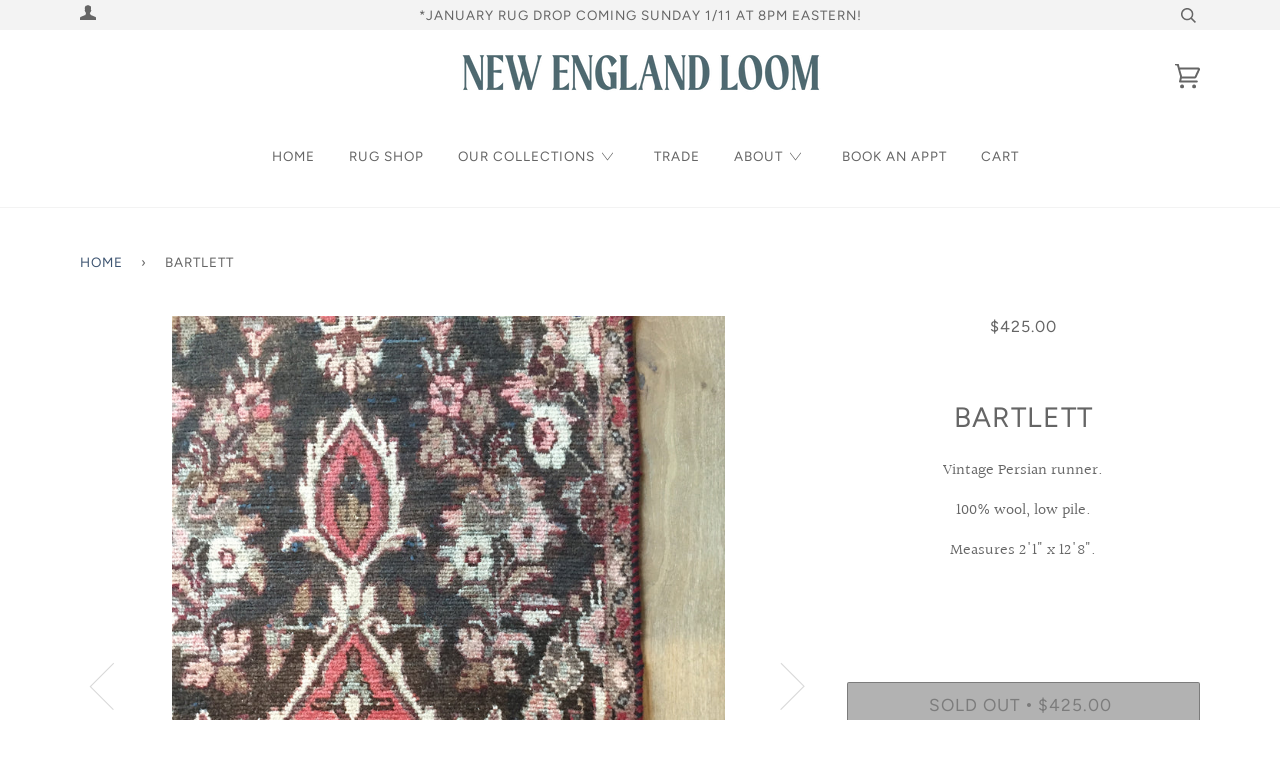

--- FILE ---
content_type: text/html; charset=utf-8
request_url: https://newenglandloom.com/products/bartlett-3
body_size: 26039
content:
<!doctype html>
<!--[if lt IE 7]><html class="no-js lt-ie9 lt-ie8 lt-ie7" lang="en"> <![endif]-->
<!--[if IE 7]><html class="no-js lt-ie9 lt-ie8" lang="en"> <![endif]-->
<!--[if IE 8]><html class="no-js lt-ie9" lang="en"> <![endif]-->
<!--[if IE 9 ]><html class="ie9 no-js"> <![endif]-->
<!--[if (gt IE 9)|!(IE)]><!--> <html class="no-js"> <!--<![endif]-->
<head>
  <!-- Google tag (gtag.js) -->
<script async src="https://www.googletagmanager.com/gtag/js?id=AW-10840728778"></script>
<script>
  window.dataLayer = window.dataLayer || [];
  function gtag(){dataLayer.push(arguments);}
  gtag('js', new Date());

  gtag('config', 'AW-10840728778');
</script>

<script>
  gtag('event', 'page_view', {
    'send_to': 'AW-10840728778',
    'value': 'replace with value',
    'items': [{
      'id': 'replace with value',
      'google_business_vertical': 'retail'
    }]
  });
</script>
  <meta name="facebook-domain-verification" content="q9cjkwy7ob9aocqm5pxv3zqr52ifrk" />

  <!-- ======================= Pipeline Theme V4.2 ========================= -->
  <meta charset="utf-8">
  <meta http-equiv="X-UA-Compatible" content="IE=edge,chrome=1">

  
    <link rel="shortcut icon" href="//newenglandloom.com/cdn/shop/files/nelArtboard_1_copy_31_transparentforweb_large_9a61a411-d3ac-41ef-a55c-43ca317c22ed_32x32.png?v=1747186003" type="image/png">
  

  <!-- Title and description ================================================ -->
  <title>
  Bartlett &ndash; New England Loom
  </title>

  
  <meta name="description" content="Vintage Persian runner. 100% wool, low pile. Measures 2&#39;1&quot; x 12&#39;8&quot;.">
  

  <!-- Product meta ========================================================= -->
  <!-- /snippets/social-meta-tags.liquid -->


  <meta property="og:type" content="product">
  <meta property="og:title" content="Bartlett">
  
  <meta property="og:image" content="http://newenglandloom.com/cdn/shop/products/Photo_Apr_12_12_16_31_PM_grande.jpg?v=1571610259">
  <meta property="og:image:secure_url" content="https://newenglandloom.com/cdn/shop/products/Photo_Apr_12_12_16_31_PM_grande.jpg?v=1571610259">
  
  <meta property="og:image" content="http://newenglandloom.com/cdn/shop/products/Photo_Apr_12_12_17_12_PM_grande.jpg?v=1571610259">
  <meta property="og:image:secure_url" content="https://newenglandloom.com/cdn/shop/products/Photo_Apr_12_12_17_12_PM_grande.jpg?v=1571610259">
  
  <meta property="og:image" content="http://newenglandloom.com/cdn/shop/products/Photo_Apr_12_12_16_22_PM_grande.jpg?v=1571610259">
  <meta property="og:image:secure_url" content="https://newenglandloom.com/cdn/shop/products/Photo_Apr_12_12_16_22_PM_grande.jpg?v=1571610259">
  
  <meta property="og:price:amount" content="425.00">
  <meta property="og:price:currency" content="USD">


  <meta property="og:description" content="Vintage Persian runner. 100% wool, low pile. Measures 2&#39;1&quot; x 12&#39;8&quot;.">

  <meta property="og:url" content="https://newenglandloom.com/products/bartlett-3">
  <meta property="og:site_name" content="New England Loom">







  <meta name="twitter:card" content="product">
  <meta name="twitter:title" content="Bartlett">
  <meta name="twitter:description" content="Vintage Persian runner.
100% wool, low pile.
Measures 2&#39;1&quot; x 12&#39;8&quot;.">
  <meta name="twitter:image" content="https://newenglandloom.com/cdn/shop/products/Photo_Apr_12_12_16_31_PM_medium.jpg?v=1571610259">
  <meta name="twitter:image:width" content="240">
  <meta name="twitter:image:height" content="240">
  <meta name="twitter:label1" content="Price">
  
  <meta name="twitter:data1" content="$425.00 USD">
  
  <meta name="twitter:label2" content="Brand">
  <meta name="twitter:data2" content="New England Loom">
  



  <!-- Helpers ============================================================== -->
  <link rel="canonical" href="https://newenglandloom.com/products/bartlett-3">
  <meta name="viewport" content="width=device-width,initial-scale=1">
  <meta name="theme-color" content="#3d5471">

  <!-- CSS ================================================================== -->
  <link href="//newenglandloom.com/cdn/shop/t/6/assets/theme.scss.css?v=29480145759494860741762878329" rel="stylesheet" type="text/css" media="all" />

  <!-- Vendor JS ============================================================ -->
  <script src="//newenglandloom.com/cdn/shop/t/6/assets/vendor.js?v=19349907457483068571714433272" type="text/javascript"></script>

  <!-- /snippets/oldIE-js.liquid -->


<!--[if lt IE 9]>
<script src="//cdnjs.cloudflare.com/ajax/libs/html5shiv/3.7.2/html5shiv.min.js" type="text/javascript"></script>
<script src="//newenglandloom.com/cdn/shop/t/6/assets/respond.min.js?v=52248677837542619231714433270" type="text/javascript"></script>
<script src="//newenglandloom.com/cdn/shop/t/6/assets/background_size_emu.js?v=20512233629963367491714433272" type="text/javascript"></script>
<link href="//newenglandloom.com/cdn/shop/t/6/assets/respond-proxy.html" id="respond-proxy" rel="respond-proxy" />
<link href="//newenglandloom.com/search?q=234999caf66ca86897bdb550a524b68e" id="respond-redirect" rel="respond-redirect" />
<script src="//newenglandloom.com/search?q=234999caf66ca86897bdb550a524b68e" type="text/javascript"></script>
<![endif]-->



  <script>
    var theme = {
      strings: {
        addToCart: "Add to Cart",
        soldOut: "Sold Out",
        unavailable: "Unavailable",
        join: "Join Now"
      },
      moneyFormat: "${{amount}}"
    }
  </script>

  
  

  <!-- /snippets/fonts.liquid -->



  <!-- Header hook for plugins ============================================== -->
  <script>window.performance && window.performance.mark && window.performance.mark('shopify.content_for_header.start');</script><meta name="google-site-verification" content="EvUucQZl4pIkGYQL9Nk44HNZaHQ5Koj9b8BEf75_SZo">
<meta id="shopify-digital-wallet" name="shopify-digital-wallet" content="/20725485/digital_wallets/dialog">
<meta name="shopify-checkout-api-token" content="194b3108e86aee7e5ddc0bb1162efcec">
<meta id="in-context-paypal-metadata" data-shop-id="20725485" data-venmo-supported="false" data-environment="production" data-locale="en_US" data-paypal-v4="true" data-currency="USD">
<link rel="alternate" type="application/json+oembed" href="https://newenglandloom.com/products/bartlett-3.oembed">
<script async="async" src="/checkouts/internal/preloads.js?locale=en-US"></script>
<link rel="preconnect" href="https://shop.app" crossorigin="anonymous">
<script async="async" src="https://shop.app/checkouts/internal/preloads.js?locale=en-US&shop_id=20725485" crossorigin="anonymous"></script>
<script id="apple-pay-shop-capabilities" type="application/json">{"shopId":20725485,"countryCode":"US","currencyCode":"USD","merchantCapabilities":["supports3DS"],"merchantId":"gid:\/\/shopify\/Shop\/20725485","merchantName":"New England Loom","requiredBillingContactFields":["postalAddress","email"],"requiredShippingContactFields":["postalAddress","email"],"shippingType":"shipping","supportedNetworks":["visa","masterCard","amex","discover","elo","jcb"],"total":{"type":"pending","label":"New England Loom","amount":"1.00"},"shopifyPaymentsEnabled":true,"supportsSubscriptions":true}</script>
<script id="shopify-features" type="application/json">{"accessToken":"194b3108e86aee7e5ddc0bb1162efcec","betas":["rich-media-storefront-analytics"],"domain":"newenglandloom.com","predictiveSearch":true,"shopId":20725485,"locale":"en"}</script>
<script>var Shopify = Shopify || {};
Shopify.shop = "new-england-loom.myshopify.com";
Shopify.locale = "en";
Shopify.currency = {"active":"USD","rate":"1.0"};
Shopify.country = "US";
Shopify.theme = {"name":"PRODUCTION","id":167907557665,"schema_name":"Pipeline","schema_version":"4.2","theme_store_id":null,"role":"main"};
Shopify.theme.handle = "null";
Shopify.theme.style = {"id":null,"handle":null};
Shopify.cdnHost = "newenglandloom.com/cdn";
Shopify.routes = Shopify.routes || {};
Shopify.routes.root = "/";</script>
<script type="module">!function(o){(o.Shopify=o.Shopify||{}).modules=!0}(window);</script>
<script>!function(o){function n(){var o=[];function n(){o.push(Array.prototype.slice.apply(arguments))}return n.q=o,n}var t=o.Shopify=o.Shopify||{};t.loadFeatures=n(),t.autoloadFeatures=n()}(window);</script>
<script>
  window.ShopifyPay = window.ShopifyPay || {};
  window.ShopifyPay.apiHost = "shop.app\/pay";
  window.ShopifyPay.redirectState = null;
</script>
<script id="shop-js-analytics" type="application/json">{"pageType":"product"}</script>
<script defer="defer" async type="module" src="//newenglandloom.com/cdn/shopifycloud/shop-js/modules/v2/client.init-shop-cart-sync_BN7fPSNr.en.esm.js"></script>
<script defer="defer" async type="module" src="//newenglandloom.com/cdn/shopifycloud/shop-js/modules/v2/chunk.common_Cbph3Kss.esm.js"></script>
<script defer="defer" async type="module" src="//newenglandloom.com/cdn/shopifycloud/shop-js/modules/v2/chunk.modal_DKumMAJ1.esm.js"></script>
<script type="module">
  await import("//newenglandloom.com/cdn/shopifycloud/shop-js/modules/v2/client.init-shop-cart-sync_BN7fPSNr.en.esm.js");
await import("//newenglandloom.com/cdn/shopifycloud/shop-js/modules/v2/chunk.common_Cbph3Kss.esm.js");
await import("//newenglandloom.com/cdn/shopifycloud/shop-js/modules/v2/chunk.modal_DKumMAJ1.esm.js");

  window.Shopify.SignInWithShop?.initShopCartSync?.({"fedCMEnabled":true,"windoidEnabled":true});

</script>
<script>
  window.Shopify = window.Shopify || {};
  if (!window.Shopify.featureAssets) window.Shopify.featureAssets = {};
  window.Shopify.featureAssets['shop-js'] = {"shop-cart-sync":["modules/v2/client.shop-cart-sync_CJVUk8Jm.en.esm.js","modules/v2/chunk.common_Cbph3Kss.esm.js","modules/v2/chunk.modal_DKumMAJ1.esm.js"],"init-fed-cm":["modules/v2/client.init-fed-cm_7Fvt41F4.en.esm.js","modules/v2/chunk.common_Cbph3Kss.esm.js","modules/v2/chunk.modal_DKumMAJ1.esm.js"],"init-shop-email-lookup-coordinator":["modules/v2/client.init-shop-email-lookup-coordinator_Cc088_bR.en.esm.js","modules/v2/chunk.common_Cbph3Kss.esm.js","modules/v2/chunk.modal_DKumMAJ1.esm.js"],"init-windoid":["modules/v2/client.init-windoid_hPopwJRj.en.esm.js","modules/v2/chunk.common_Cbph3Kss.esm.js","modules/v2/chunk.modal_DKumMAJ1.esm.js"],"shop-button":["modules/v2/client.shop-button_B0jaPSNF.en.esm.js","modules/v2/chunk.common_Cbph3Kss.esm.js","modules/v2/chunk.modal_DKumMAJ1.esm.js"],"shop-cash-offers":["modules/v2/client.shop-cash-offers_DPIskqss.en.esm.js","modules/v2/chunk.common_Cbph3Kss.esm.js","modules/v2/chunk.modal_DKumMAJ1.esm.js"],"shop-toast-manager":["modules/v2/client.shop-toast-manager_CK7RT69O.en.esm.js","modules/v2/chunk.common_Cbph3Kss.esm.js","modules/v2/chunk.modal_DKumMAJ1.esm.js"],"init-shop-cart-sync":["modules/v2/client.init-shop-cart-sync_BN7fPSNr.en.esm.js","modules/v2/chunk.common_Cbph3Kss.esm.js","modules/v2/chunk.modal_DKumMAJ1.esm.js"],"init-customer-accounts-sign-up":["modules/v2/client.init-customer-accounts-sign-up_CfPf4CXf.en.esm.js","modules/v2/client.shop-login-button_DeIztwXF.en.esm.js","modules/v2/chunk.common_Cbph3Kss.esm.js","modules/v2/chunk.modal_DKumMAJ1.esm.js"],"pay-button":["modules/v2/client.pay-button_CgIwFSYN.en.esm.js","modules/v2/chunk.common_Cbph3Kss.esm.js","modules/v2/chunk.modal_DKumMAJ1.esm.js"],"init-customer-accounts":["modules/v2/client.init-customer-accounts_DQ3x16JI.en.esm.js","modules/v2/client.shop-login-button_DeIztwXF.en.esm.js","modules/v2/chunk.common_Cbph3Kss.esm.js","modules/v2/chunk.modal_DKumMAJ1.esm.js"],"avatar":["modules/v2/client.avatar_BTnouDA3.en.esm.js"],"init-shop-for-new-customer-accounts":["modules/v2/client.init-shop-for-new-customer-accounts_CsZy_esa.en.esm.js","modules/v2/client.shop-login-button_DeIztwXF.en.esm.js","modules/v2/chunk.common_Cbph3Kss.esm.js","modules/v2/chunk.modal_DKumMAJ1.esm.js"],"shop-follow-button":["modules/v2/client.shop-follow-button_BRMJjgGd.en.esm.js","modules/v2/chunk.common_Cbph3Kss.esm.js","modules/v2/chunk.modal_DKumMAJ1.esm.js"],"checkout-modal":["modules/v2/client.checkout-modal_B9Drz_yf.en.esm.js","modules/v2/chunk.common_Cbph3Kss.esm.js","modules/v2/chunk.modal_DKumMAJ1.esm.js"],"shop-login-button":["modules/v2/client.shop-login-button_DeIztwXF.en.esm.js","modules/v2/chunk.common_Cbph3Kss.esm.js","modules/v2/chunk.modal_DKumMAJ1.esm.js"],"lead-capture":["modules/v2/client.lead-capture_DXYzFM3R.en.esm.js","modules/v2/chunk.common_Cbph3Kss.esm.js","modules/v2/chunk.modal_DKumMAJ1.esm.js"],"shop-login":["modules/v2/client.shop-login_CA5pJqmO.en.esm.js","modules/v2/chunk.common_Cbph3Kss.esm.js","modules/v2/chunk.modal_DKumMAJ1.esm.js"],"payment-terms":["modules/v2/client.payment-terms_BxzfvcZJ.en.esm.js","modules/v2/chunk.common_Cbph3Kss.esm.js","modules/v2/chunk.modal_DKumMAJ1.esm.js"]};
</script>
<script>(function() {
  var isLoaded = false;
  function asyncLoad() {
    if (isLoaded) return;
    isLoaded = true;
    var urls = ["https:\/\/storage.nfcube.com\/instafeed-a97edf226400291bd32657241fdf3f5a.js?shop=new-england-loom.myshopify.com"];
    for (var i = 0; i < urls.length; i++) {
      var s = document.createElement('script');
      s.type = 'text/javascript';
      s.async = true;
      s.src = urls[i];
      var x = document.getElementsByTagName('script')[0];
      x.parentNode.insertBefore(s, x);
    }
  };
  if(window.attachEvent) {
    window.attachEvent('onload', asyncLoad);
  } else {
    window.addEventListener('load', asyncLoad, false);
  }
})();</script>
<script id="__st">var __st={"a":20725485,"offset":-18000,"reqid":"fd766d4b-d9bc-4084-ad5a-1d58f5cfc1c9-1769932858","pageurl":"newenglandloom.com\/products\/bartlett-3","u":"6312d68e35f2","p":"product","rtyp":"product","rid":2051427106904};</script>
<script>window.ShopifyPaypalV4VisibilityTracking = true;</script>
<script id="captcha-bootstrap">!function(){'use strict';const t='contact',e='account',n='new_comment',o=[[t,t],['blogs',n],['comments',n],[t,'customer']],c=[[e,'customer_login'],[e,'guest_login'],[e,'recover_customer_password'],[e,'create_customer']],r=t=>t.map((([t,e])=>`form[action*='/${t}']:not([data-nocaptcha='true']) input[name='form_type'][value='${e}']`)).join(','),a=t=>()=>t?[...document.querySelectorAll(t)].map((t=>t.form)):[];function s(){const t=[...o],e=r(t);return a(e)}const i='password',u='form_key',d=['recaptcha-v3-token','g-recaptcha-response','h-captcha-response',i],f=()=>{try{return window.sessionStorage}catch{return}},m='__shopify_v',_=t=>t.elements[u];function p(t,e,n=!1){try{const o=window.sessionStorage,c=JSON.parse(o.getItem(e)),{data:r}=function(t){const{data:e,action:n}=t;return t[m]||n?{data:e,action:n}:{data:t,action:n}}(c);for(const[e,n]of Object.entries(r))t.elements[e]&&(t.elements[e].value=n);n&&o.removeItem(e)}catch(o){console.error('form repopulation failed',{error:o})}}const l='form_type',E='cptcha';function T(t){t.dataset[E]=!0}const w=window,h=w.document,L='Shopify',v='ce_forms',y='captcha';let A=!1;((t,e)=>{const n=(g='f06e6c50-85a8-45c8-87d0-21a2b65856fe',I='https://cdn.shopify.com/shopifycloud/storefront-forms-hcaptcha/ce_storefront_forms_captcha_hcaptcha.v1.5.2.iife.js',D={infoText:'Protected by hCaptcha',privacyText:'Privacy',termsText:'Terms'},(t,e,n)=>{const o=w[L][v],c=o.bindForm;if(c)return c(t,g,e,D).then(n);var r;o.q.push([[t,g,e,D],n]),r=I,A||(h.body.append(Object.assign(h.createElement('script'),{id:'captcha-provider',async:!0,src:r})),A=!0)});var g,I,D;w[L]=w[L]||{},w[L][v]=w[L][v]||{},w[L][v].q=[],w[L][y]=w[L][y]||{},w[L][y].protect=function(t,e){n(t,void 0,e),T(t)},Object.freeze(w[L][y]),function(t,e,n,w,h,L){const[v,y,A,g]=function(t,e,n){const i=e?o:[],u=t?c:[],d=[...i,...u],f=r(d),m=r(i),_=r(d.filter((([t,e])=>n.includes(e))));return[a(f),a(m),a(_),s()]}(w,h,L),I=t=>{const e=t.target;return e instanceof HTMLFormElement?e:e&&e.form},D=t=>v().includes(t);t.addEventListener('submit',(t=>{const e=I(t);if(!e)return;const n=D(e)&&!e.dataset.hcaptchaBound&&!e.dataset.recaptchaBound,o=_(e),c=g().includes(e)&&(!o||!o.value);(n||c)&&t.preventDefault(),c&&!n&&(function(t){try{if(!f())return;!function(t){const e=f();if(!e)return;const n=_(t);if(!n)return;const o=n.value;o&&e.removeItem(o)}(t);const e=Array.from(Array(32),(()=>Math.random().toString(36)[2])).join('');!function(t,e){_(t)||t.append(Object.assign(document.createElement('input'),{type:'hidden',name:u})),t.elements[u].value=e}(t,e),function(t,e){const n=f();if(!n)return;const o=[...t.querySelectorAll(`input[type='${i}']`)].map((({name:t})=>t)),c=[...d,...o],r={};for(const[a,s]of new FormData(t).entries())c.includes(a)||(r[a]=s);n.setItem(e,JSON.stringify({[m]:1,action:t.action,data:r}))}(t,e)}catch(e){console.error('failed to persist form',e)}}(e),e.submit())}));const S=(t,e)=>{t&&!t.dataset[E]&&(n(t,e.some((e=>e===t))),T(t))};for(const o of['focusin','change'])t.addEventListener(o,(t=>{const e=I(t);D(e)&&S(e,y())}));const B=e.get('form_key'),M=e.get(l),P=B&&M;t.addEventListener('DOMContentLoaded',(()=>{const t=y();if(P)for(const e of t)e.elements[l].value===M&&p(e,B);[...new Set([...A(),...v().filter((t=>'true'===t.dataset.shopifyCaptcha))])].forEach((e=>S(e,t)))}))}(h,new URLSearchParams(w.location.search),n,t,e,['guest_login'])})(!0,!0)}();</script>
<script integrity="sha256-4kQ18oKyAcykRKYeNunJcIwy7WH5gtpwJnB7kiuLZ1E=" data-source-attribution="shopify.loadfeatures" defer="defer" src="//newenglandloom.com/cdn/shopifycloud/storefront/assets/storefront/load_feature-a0a9edcb.js" crossorigin="anonymous"></script>
<script crossorigin="anonymous" defer="defer" src="//newenglandloom.com/cdn/shopifycloud/storefront/assets/shopify_pay/storefront-65b4c6d7.js?v=20250812"></script>
<script data-source-attribution="shopify.dynamic_checkout.dynamic.init">var Shopify=Shopify||{};Shopify.PaymentButton=Shopify.PaymentButton||{isStorefrontPortableWallets:!0,init:function(){window.Shopify.PaymentButton.init=function(){};var t=document.createElement("script");t.src="https://newenglandloom.com/cdn/shopifycloud/portable-wallets/latest/portable-wallets.en.js",t.type="module",document.head.appendChild(t)}};
</script>
<script data-source-attribution="shopify.dynamic_checkout.buyer_consent">
  function portableWalletsHideBuyerConsent(e){var t=document.getElementById("shopify-buyer-consent"),n=document.getElementById("shopify-subscription-policy-button");t&&n&&(t.classList.add("hidden"),t.setAttribute("aria-hidden","true"),n.removeEventListener("click",e))}function portableWalletsShowBuyerConsent(e){var t=document.getElementById("shopify-buyer-consent"),n=document.getElementById("shopify-subscription-policy-button");t&&n&&(t.classList.remove("hidden"),t.removeAttribute("aria-hidden"),n.addEventListener("click",e))}window.Shopify?.PaymentButton&&(window.Shopify.PaymentButton.hideBuyerConsent=portableWalletsHideBuyerConsent,window.Shopify.PaymentButton.showBuyerConsent=portableWalletsShowBuyerConsent);
</script>
<script data-source-attribution="shopify.dynamic_checkout.cart.bootstrap">document.addEventListener("DOMContentLoaded",(function(){function t(){return document.querySelector("shopify-accelerated-checkout-cart, shopify-accelerated-checkout")}if(t())Shopify.PaymentButton.init();else{new MutationObserver((function(e,n){t()&&(Shopify.PaymentButton.init(),n.disconnect())})).observe(document.body,{childList:!0,subtree:!0})}}));
</script>
<link id="shopify-accelerated-checkout-styles" rel="stylesheet" media="screen" href="https://newenglandloom.com/cdn/shopifycloud/portable-wallets/latest/accelerated-checkout-backwards-compat.css" crossorigin="anonymous">
<style id="shopify-accelerated-checkout-cart">
        #shopify-buyer-consent {
  margin-top: 1em;
  display: inline-block;
  width: 100%;
}

#shopify-buyer-consent.hidden {
  display: none;
}

#shopify-subscription-policy-button {
  background: none;
  border: none;
  padding: 0;
  text-decoration: underline;
  font-size: inherit;
  cursor: pointer;
}

#shopify-subscription-policy-button::before {
  box-shadow: none;
}

      </style>

<script>window.performance && window.performance.mark && window.performance.mark('shopify.content_for_header.end');</script>
<link href="https://monorail-edge.shopifysvc.com" rel="dns-prefetch">
<script>(function(){if ("sendBeacon" in navigator && "performance" in window) {try {var session_token_from_headers = performance.getEntriesByType('navigation')[0].serverTiming.find(x => x.name == '_s').description;} catch {var session_token_from_headers = undefined;}var session_cookie_matches = document.cookie.match(/_shopify_s=([^;]*)/);var session_token_from_cookie = session_cookie_matches && session_cookie_matches.length === 2 ? session_cookie_matches[1] : "";var session_token = session_token_from_headers || session_token_from_cookie || "";function handle_abandonment_event(e) {var entries = performance.getEntries().filter(function(entry) {return /monorail-edge.shopifysvc.com/.test(entry.name);});if (!window.abandonment_tracked && entries.length === 0) {window.abandonment_tracked = true;var currentMs = Date.now();var navigation_start = performance.timing.navigationStart;var payload = {shop_id: 20725485,url: window.location.href,navigation_start,duration: currentMs - navigation_start,session_token,page_type: "product"};window.navigator.sendBeacon("https://monorail-edge.shopifysvc.com/v1/produce", JSON.stringify({schema_id: "online_store_buyer_site_abandonment/1.1",payload: payload,metadata: {event_created_at_ms: currentMs,event_sent_at_ms: currentMs}}));}}window.addEventListener('pagehide', handle_abandonment_event);}}());</script>
<script id="web-pixels-manager-setup">(function e(e,d,r,n,o){if(void 0===o&&(o={}),!Boolean(null===(a=null===(i=window.Shopify)||void 0===i?void 0:i.analytics)||void 0===a?void 0:a.replayQueue)){var i,a;window.Shopify=window.Shopify||{};var t=window.Shopify;t.analytics=t.analytics||{};var s=t.analytics;s.replayQueue=[],s.publish=function(e,d,r){return s.replayQueue.push([e,d,r]),!0};try{self.performance.mark("wpm:start")}catch(e){}var l=function(){var e={modern:/Edge?\/(1{2}[4-9]|1[2-9]\d|[2-9]\d{2}|\d{4,})\.\d+(\.\d+|)|Firefox\/(1{2}[4-9]|1[2-9]\d|[2-9]\d{2}|\d{4,})\.\d+(\.\d+|)|Chrom(ium|e)\/(9{2}|\d{3,})\.\d+(\.\d+|)|(Maci|X1{2}).+ Version\/(15\.\d+|(1[6-9]|[2-9]\d|\d{3,})\.\d+)([,.]\d+|)( \(\w+\)|)( Mobile\/\w+|) Safari\/|Chrome.+OPR\/(9{2}|\d{3,})\.\d+\.\d+|(CPU[ +]OS|iPhone[ +]OS|CPU[ +]iPhone|CPU IPhone OS|CPU iPad OS)[ +]+(15[._]\d+|(1[6-9]|[2-9]\d|\d{3,})[._]\d+)([._]\d+|)|Android:?[ /-](13[3-9]|1[4-9]\d|[2-9]\d{2}|\d{4,})(\.\d+|)(\.\d+|)|Android.+Firefox\/(13[5-9]|1[4-9]\d|[2-9]\d{2}|\d{4,})\.\d+(\.\d+|)|Android.+Chrom(ium|e)\/(13[3-9]|1[4-9]\d|[2-9]\d{2}|\d{4,})\.\d+(\.\d+|)|SamsungBrowser\/([2-9]\d|\d{3,})\.\d+/,legacy:/Edge?\/(1[6-9]|[2-9]\d|\d{3,})\.\d+(\.\d+|)|Firefox\/(5[4-9]|[6-9]\d|\d{3,})\.\d+(\.\d+|)|Chrom(ium|e)\/(5[1-9]|[6-9]\d|\d{3,})\.\d+(\.\d+|)([\d.]+$|.*Safari\/(?![\d.]+ Edge\/[\d.]+$))|(Maci|X1{2}).+ Version\/(10\.\d+|(1[1-9]|[2-9]\d|\d{3,})\.\d+)([,.]\d+|)( \(\w+\)|)( Mobile\/\w+|) Safari\/|Chrome.+OPR\/(3[89]|[4-9]\d|\d{3,})\.\d+\.\d+|(CPU[ +]OS|iPhone[ +]OS|CPU[ +]iPhone|CPU IPhone OS|CPU iPad OS)[ +]+(10[._]\d+|(1[1-9]|[2-9]\d|\d{3,})[._]\d+)([._]\d+|)|Android:?[ /-](13[3-9]|1[4-9]\d|[2-9]\d{2}|\d{4,})(\.\d+|)(\.\d+|)|Mobile Safari.+OPR\/([89]\d|\d{3,})\.\d+\.\d+|Android.+Firefox\/(13[5-9]|1[4-9]\d|[2-9]\d{2}|\d{4,})\.\d+(\.\d+|)|Android.+Chrom(ium|e)\/(13[3-9]|1[4-9]\d|[2-9]\d{2}|\d{4,})\.\d+(\.\d+|)|Android.+(UC? ?Browser|UCWEB|U3)[ /]?(15\.([5-9]|\d{2,})|(1[6-9]|[2-9]\d|\d{3,})\.\d+)\.\d+|SamsungBrowser\/(5\.\d+|([6-9]|\d{2,})\.\d+)|Android.+MQ{2}Browser\/(14(\.(9|\d{2,})|)|(1[5-9]|[2-9]\d|\d{3,})(\.\d+|))(\.\d+|)|K[Aa][Ii]OS\/(3\.\d+|([4-9]|\d{2,})\.\d+)(\.\d+|)/},d=e.modern,r=e.legacy,n=navigator.userAgent;return n.match(d)?"modern":n.match(r)?"legacy":"unknown"}(),u="modern"===l?"modern":"legacy",c=(null!=n?n:{modern:"",legacy:""})[u],f=function(e){return[e.baseUrl,"/wpm","/b",e.hashVersion,"modern"===e.buildTarget?"m":"l",".js"].join("")}({baseUrl:d,hashVersion:r,buildTarget:u}),m=function(e){var d=e.version,r=e.bundleTarget,n=e.surface,o=e.pageUrl,i=e.monorailEndpoint;return{emit:function(e){var a=e.status,t=e.errorMsg,s=(new Date).getTime(),l=JSON.stringify({metadata:{event_sent_at_ms:s},events:[{schema_id:"web_pixels_manager_load/3.1",payload:{version:d,bundle_target:r,page_url:o,status:a,surface:n,error_msg:t},metadata:{event_created_at_ms:s}}]});if(!i)return console&&console.warn&&console.warn("[Web Pixels Manager] No Monorail endpoint provided, skipping logging."),!1;try{return self.navigator.sendBeacon.bind(self.navigator)(i,l)}catch(e){}var u=new XMLHttpRequest;try{return u.open("POST",i,!0),u.setRequestHeader("Content-Type","text/plain"),u.send(l),!0}catch(e){return console&&console.warn&&console.warn("[Web Pixels Manager] Got an unhandled error while logging to Monorail."),!1}}}}({version:r,bundleTarget:l,surface:e.surface,pageUrl:self.location.href,monorailEndpoint:e.monorailEndpoint});try{o.browserTarget=l,function(e){var d=e.src,r=e.async,n=void 0===r||r,o=e.onload,i=e.onerror,a=e.sri,t=e.scriptDataAttributes,s=void 0===t?{}:t,l=document.createElement("script"),u=document.querySelector("head"),c=document.querySelector("body");if(l.async=n,l.src=d,a&&(l.integrity=a,l.crossOrigin="anonymous"),s)for(var f in s)if(Object.prototype.hasOwnProperty.call(s,f))try{l.dataset[f]=s[f]}catch(e){}if(o&&l.addEventListener("load",o),i&&l.addEventListener("error",i),u)u.appendChild(l);else{if(!c)throw new Error("Did not find a head or body element to append the script");c.appendChild(l)}}({src:f,async:!0,onload:function(){if(!function(){var e,d;return Boolean(null===(d=null===(e=window.Shopify)||void 0===e?void 0:e.analytics)||void 0===d?void 0:d.initialized)}()){var d=window.webPixelsManager.init(e)||void 0;if(d){var r=window.Shopify.analytics;r.replayQueue.forEach((function(e){var r=e[0],n=e[1],o=e[2];d.publishCustomEvent(r,n,o)})),r.replayQueue=[],r.publish=d.publishCustomEvent,r.visitor=d.visitor,r.initialized=!0}}},onerror:function(){return m.emit({status:"failed",errorMsg:"".concat(f," has failed to load")})},sri:function(e){var d=/^sha384-[A-Za-z0-9+/=]+$/;return"string"==typeof e&&d.test(e)}(c)?c:"",scriptDataAttributes:o}),m.emit({status:"loading"})}catch(e){m.emit({status:"failed",errorMsg:(null==e?void 0:e.message)||"Unknown error"})}}})({shopId: 20725485,storefrontBaseUrl: "https://newenglandloom.com",extensionsBaseUrl: "https://extensions.shopifycdn.com/cdn/shopifycloud/web-pixels-manager",monorailEndpoint: "https://monorail-edge.shopifysvc.com/unstable/produce_batch",surface: "storefront-renderer",enabledBetaFlags: ["2dca8a86"],webPixelsConfigList: [{"id":"744390945","configuration":"{\"config\":\"{\\\"pixel_id\\\":\\\"G-HEEGVD9HS2\\\",\\\"target_country\\\":\\\"US\\\",\\\"gtag_events\\\":[{\\\"type\\\":\\\"begin_checkout\\\",\\\"action_label\\\":\\\"G-HEEGVD9HS2\\\"},{\\\"type\\\":\\\"search\\\",\\\"action_label\\\":\\\"G-HEEGVD9HS2\\\"},{\\\"type\\\":\\\"view_item\\\",\\\"action_label\\\":[\\\"G-HEEGVD9HS2\\\",\\\"MC-H7181SQ4XR\\\"]},{\\\"type\\\":\\\"purchase\\\",\\\"action_label\\\":[\\\"G-HEEGVD9HS2\\\",\\\"MC-H7181SQ4XR\\\"]},{\\\"type\\\":\\\"page_view\\\",\\\"action_label\\\":[\\\"G-HEEGVD9HS2\\\",\\\"MC-H7181SQ4XR\\\"]},{\\\"type\\\":\\\"add_payment_info\\\",\\\"action_label\\\":\\\"G-HEEGVD9HS2\\\"},{\\\"type\\\":\\\"add_to_cart\\\",\\\"action_label\\\":\\\"G-HEEGVD9HS2\\\"}],\\\"enable_monitoring_mode\\\":false}\"}","eventPayloadVersion":"v1","runtimeContext":"OPEN","scriptVersion":"b2a88bafab3e21179ed38636efcd8a93","type":"APP","apiClientId":1780363,"privacyPurposes":[],"dataSharingAdjustments":{"protectedCustomerApprovalScopes":["read_customer_address","read_customer_email","read_customer_name","read_customer_personal_data","read_customer_phone"]}},{"id":"281346337","configuration":"{\"pixel_id\":\"495796077609387\",\"pixel_type\":\"facebook_pixel\",\"metaapp_system_user_token\":\"-\"}","eventPayloadVersion":"v1","runtimeContext":"OPEN","scriptVersion":"ca16bc87fe92b6042fbaa3acc2fbdaa6","type":"APP","apiClientId":2329312,"privacyPurposes":["ANALYTICS","MARKETING","SALE_OF_DATA"],"dataSharingAdjustments":{"protectedCustomerApprovalScopes":["read_customer_address","read_customer_email","read_customer_name","read_customer_personal_data","read_customer_phone"]}},{"id":"154272033","eventPayloadVersion":"1","runtimeContext":"LAX","scriptVersion":"1","type":"CUSTOM","privacyPurposes":["ANALYTICS","MARKETING"],"name":"Google Ads Conversions"},{"id":"shopify-app-pixel","configuration":"{}","eventPayloadVersion":"v1","runtimeContext":"STRICT","scriptVersion":"0450","apiClientId":"shopify-pixel","type":"APP","privacyPurposes":["ANALYTICS","MARKETING"]},{"id":"shopify-custom-pixel","eventPayloadVersion":"v1","runtimeContext":"LAX","scriptVersion":"0450","apiClientId":"shopify-pixel","type":"CUSTOM","privacyPurposes":["ANALYTICS","MARKETING"]}],isMerchantRequest: false,initData: {"shop":{"name":"New England Loom","paymentSettings":{"currencyCode":"USD"},"myshopifyDomain":"new-england-loom.myshopify.com","countryCode":"US","storefrontUrl":"https:\/\/newenglandloom.com"},"customer":null,"cart":null,"checkout":null,"productVariants":[{"price":{"amount":425.0,"currencyCode":"USD"},"product":{"title":"Bartlett","vendor":"New England Loom","id":"2051427106904","untranslatedTitle":"Bartlett","url":"\/products\/bartlett-3","type":""},"id":"20268752142424","image":{"src":"\/\/newenglandloom.com\/cdn\/shop\/products\/Photo_Apr_12_12_16_31_PM.jpg?v=1571610259"},"sku":"","title":"Default Title","untranslatedTitle":"Default Title"}],"purchasingCompany":null},},"https://newenglandloom.com/cdn","1d2a099fw23dfb22ep557258f5m7a2edbae",{"modern":"","legacy":""},{"shopId":"20725485","storefrontBaseUrl":"https:\/\/newenglandloom.com","extensionBaseUrl":"https:\/\/extensions.shopifycdn.com\/cdn\/shopifycloud\/web-pixels-manager","surface":"storefront-renderer","enabledBetaFlags":"[\"2dca8a86\"]","isMerchantRequest":"false","hashVersion":"1d2a099fw23dfb22ep557258f5m7a2edbae","publish":"custom","events":"[[\"page_viewed\",{}],[\"product_viewed\",{\"productVariant\":{\"price\":{\"amount\":425.0,\"currencyCode\":\"USD\"},\"product\":{\"title\":\"Bartlett\",\"vendor\":\"New England Loom\",\"id\":\"2051427106904\",\"untranslatedTitle\":\"Bartlett\",\"url\":\"\/products\/bartlett-3\",\"type\":\"\"},\"id\":\"20268752142424\",\"image\":{\"src\":\"\/\/newenglandloom.com\/cdn\/shop\/products\/Photo_Apr_12_12_16_31_PM.jpg?v=1571610259\"},\"sku\":\"\",\"title\":\"Default Title\",\"untranslatedTitle\":\"Default Title\"}}]]"});</script><script>
  window.ShopifyAnalytics = window.ShopifyAnalytics || {};
  window.ShopifyAnalytics.meta = window.ShopifyAnalytics.meta || {};
  window.ShopifyAnalytics.meta.currency = 'USD';
  var meta = {"product":{"id":2051427106904,"gid":"gid:\/\/shopify\/Product\/2051427106904","vendor":"New England Loom","type":"","handle":"bartlett-3","variants":[{"id":20268752142424,"price":42500,"name":"Bartlett","public_title":null,"sku":""}],"remote":false},"page":{"pageType":"product","resourceType":"product","resourceId":2051427106904,"requestId":"fd766d4b-d9bc-4084-ad5a-1d58f5cfc1c9-1769932858"}};
  for (var attr in meta) {
    window.ShopifyAnalytics.meta[attr] = meta[attr];
  }
</script>
<script class="analytics">
  (function () {
    var customDocumentWrite = function(content) {
      var jquery = null;

      if (window.jQuery) {
        jquery = window.jQuery;
      } else if (window.Checkout && window.Checkout.$) {
        jquery = window.Checkout.$;
      }

      if (jquery) {
        jquery('body').append(content);
      }
    };

    var hasLoggedConversion = function(token) {
      if (token) {
        return document.cookie.indexOf('loggedConversion=' + token) !== -1;
      }
      return false;
    }

    var setCookieIfConversion = function(token) {
      if (token) {
        var twoMonthsFromNow = new Date(Date.now());
        twoMonthsFromNow.setMonth(twoMonthsFromNow.getMonth() + 2);

        document.cookie = 'loggedConversion=' + token + '; expires=' + twoMonthsFromNow;
      }
    }

    var trekkie = window.ShopifyAnalytics.lib = window.trekkie = window.trekkie || [];
    if (trekkie.integrations) {
      return;
    }
    trekkie.methods = [
      'identify',
      'page',
      'ready',
      'track',
      'trackForm',
      'trackLink'
    ];
    trekkie.factory = function(method) {
      return function() {
        var args = Array.prototype.slice.call(arguments);
        args.unshift(method);
        trekkie.push(args);
        return trekkie;
      };
    };
    for (var i = 0; i < trekkie.methods.length; i++) {
      var key = trekkie.methods[i];
      trekkie[key] = trekkie.factory(key);
    }
    trekkie.load = function(config) {
      trekkie.config = config || {};
      trekkie.config.initialDocumentCookie = document.cookie;
      var first = document.getElementsByTagName('script')[0];
      var script = document.createElement('script');
      script.type = 'text/javascript';
      script.onerror = function(e) {
        var scriptFallback = document.createElement('script');
        scriptFallback.type = 'text/javascript';
        scriptFallback.onerror = function(error) {
                var Monorail = {
      produce: function produce(monorailDomain, schemaId, payload) {
        var currentMs = new Date().getTime();
        var event = {
          schema_id: schemaId,
          payload: payload,
          metadata: {
            event_created_at_ms: currentMs,
            event_sent_at_ms: currentMs
          }
        };
        return Monorail.sendRequest("https://" + monorailDomain + "/v1/produce", JSON.stringify(event));
      },
      sendRequest: function sendRequest(endpointUrl, payload) {
        // Try the sendBeacon API
        if (window && window.navigator && typeof window.navigator.sendBeacon === 'function' && typeof window.Blob === 'function' && !Monorail.isIos12()) {
          var blobData = new window.Blob([payload], {
            type: 'text/plain'
          });

          if (window.navigator.sendBeacon(endpointUrl, blobData)) {
            return true;
          } // sendBeacon was not successful

        } // XHR beacon

        var xhr = new XMLHttpRequest();

        try {
          xhr.open('POST', endpointUrl);
          xhr.setRequestHeader('Content-Type', 'text/plain');
          xhr.send(payload);
        } catch (e) {
          console.log(e);
        }

        return false;
      },
      isIos12: function isIos12() {
        return window.navigator.userAgent.lastIndexOf('iPhone; CPU iPhone OS 12_') !== -1 || window.navigator.userAgent.lastIndexOf('iPad; CPU OS 12_') !== -1;
      }
    };
    Monorail.produce('monorail-edge.shopifysvc.com',
      'trekkie_storefront_load_errors/1.1',
      {shop_id: 20725485,
      theme_id: 167907557665,
      app_name: "storefront",
      context_url: window.location.href,
      source_url: "//newenglandloom.com/cdn/s/trekkie.storefront.c59ea00e0474b293ae6629561379568a2d7c4bba.min.js"});

        };
        scriptFallback.async = true;
        scriptFallback.src = '//newenglandloom.com/cdn/s/trekkie.storefront.c59ea00e0474b293ae6629561379568a2d7c4bba.min.js';
        first.parentNode.insertBefore(scriptFallback, first);
      };
      script.async = true;
      script.src = '//newenglandloom.com/cdn/s/trekkie.storefront.c59ea00e0474b293ae6629561379568a2d7c4bba.min.js';
      first.parentNode.insertBefore(script, first);
    };
    trekkie.load(
      {"Trekkie":{"appName":"storefront","development":false,"defaultAttributes":{"shopId":20725485,"isMerchantRequest":null,"themeId":167907557665,"themeCityHash":"15486318100661199124","contentLanguage":"en","currency":"USD","eventMetadataId":"e1ee3618-11d8-4e29-8776-e790d78b0414"},"isServerSideCookieWritingEnabled":true,"monorailRegion":"shop_domain","enabledBetaFlags":["65f19447","b5387b81"]},"Session Attribution":{},"S2S":{"facebookCapiEnabled":true,"source":"trekkie-storefront-renderer","apiClientId":580111}}
    );

    var loaded = false;
    trekkie.ready(function() {
      if (loaded) return;
      loaded = true;

      window.ShopifyAnalytics.lib = window.trekkie;

      var originalDocumentWrite = document.write;
      document.write = customDocumentWrite;
      try { window.ShopifyAnalytics.merchantGoogleAnalytics.call(this); } catch(error) {};
      document.write = originalDocumentWrite;

      window.ShopifyAnalytics.lib.page(null,{"pageType":"product","resourceType":"product","resourceId":2051427106904,"requestId":"fd766d4b-d9bc-4084-ad5a-1d58f5cfc1c9-1769932858","shopifyEmitted":true});

      var match = window.location.pathname.match(/checkouts\/(.+)\/(thank_you|post_purchase)/)
      var token = match? match[1]: undefined;
      if (!hasLoggedConversion(token)) {
        setCookieIfConversion(token);
        window.ShopifyAnalytics.lib.track("Viewed Product",{"currency":"USD","variantId":20268752142424,"productId":2051427106904,"productGid":"gid:\/\/shopify\/Product\/2051427106904","name":"Bartlett","price":"425.00","sku":"","brand":"New England Loom","variant":null,"category":"","nonInteraction":true,"remote":false},undefined,undefined,{"shopifyEmitted":true});
      window.ShopifyAnalytics.lib.track("monorail:\/\/trekkie_storefront_viewed_product\/1.1",{"currency":"USD","variantId":20268752142424,"productId":2051427106904,"productGid":"gid:\/\/shopify\/Product\/2051427106904","name":"Bartlett","price":"425.00","sku":"","brand":"New England Loom","variant":null,"category":"","nonInteraction":true,"remote":false,"referer":"https:\/\/newenglandloom.com\/products\/bartlett-3"});
      }
    });


        var eventsListenerScript = document.createElement('script');
        eventsListenerScript.async = true;
        eventsListenerScript.src = "//newenglandloom.com/cdn/shopifycloud/storefront/assets/shop_events_listener-3da45d37.js";
        document.getElementsByTagName('head')[0].appendChild(eventsListenerScript);

})();</script>
  <script>
  if (!window.ga || (window.ga && typeof window.ga !== 'function')) {
    window.ga = function ga() {
      (window.ga.q = window.ga.q || []).push(arguments);
      if (window.Shopify && window.Shopify.analytics && typeof window.Shopify.analytics.publish === 'function') {
        window.Shopify.analytics.publish("ga_stub_called", {}, {sendTo: "google_osp_migration"});
      }
      console.error("Shopify's Google Analytics stub called with:", Array.from(arguments), "\nSee https://help.shopify.com/manual/promoting-marketing/pixels/pixel-migration#google for more information.");
    };
    if (window.Shopify && window.Shopify.analytics && typeof window.Shopify.analytics.publish === 'function') {
      window.Shopify.analytics.publish("ga_stub_initialized", {}, {sendTo: "google_osp_migration"});
    }
  }
</script>
<script
  defer
  src="https://newenglandloom.com/cdn/shopifycloud/perf-kit/shopify-perf-kit-3.1.0.min.js"
  data-application="storefront-renderer"
  data-shop-id="20725485"
  data-render-region="gcp-us-central1"
  data-page-type="product"
  data-theme-instance-id="167907557665"
  data-theme-name="Pipeline"
  data-theme-version="4.2"
  data-monorail-region="shop_domain"
  data-resource-timing-sampling-rate="10"
  data-shs="true"
  data-shs-beacon="true"
  data-shs-export-with-fetch="true"
  data-shs-logs-sample-rate="1"
  data-shs-beacon-endpoint="https://newenglandloom.com/api/collect"
></script>
</head>

<body id="bartlett" class="template-product" >

  <div id="shopify-section-header" class="shopify-section"><div class="header__wrapper">

  
  <div class="info-bar">
    <div class="wrapper text-center">

      
        <div class="header-account-link">
          <a href="/account"><img src="//newenglandloom.com/cdn/shop/t/6/assets/account.svg?v=120044110145428404111714433271"></a>
        </div>
      

      
      <div class="header-message uppercase header-message--crowded">
        
          <a href="/collections/available-rugs">*January rug drop coming Sunday 1/11 at 8pm eastern!</a>
        
      </div>
      

      
        <div class="header-search__wrapper">
          <div class="header-search">
            <form action="/search" method="get" class="input-group search" role="search">
              
              <input class="search-bar" type="search" name="q">
              <button type="submit" class="btn search-btn"></button>
            </form>
          </div>
        </div>
      

    </div>
  </div>
  

  <header class="site-header header--large" role="banner">
    <div class="wrapper">
      <div class="nav--desktop">
        <div class="desktop-wrapper">
  <div class="header-cart__wrapper">
    <a href="/cart" class="CartToggle header-cart"></a>
    <span class="header-cart__bubble cartCount hidden-count"></span>
  </div>

  <div class="logo-wrapper logo-wrapper--image">
    
      <div class="h4 header-logo" itemscope itemtype="http://schema.org/Organization">
    
    
        <a href="/" itemprop="url">
          
          <img src="//newenglandloom.com/cdn/shop/files/nelArtboard_1_copy_42_transparentforweb_large_10d1148e-471d-4b23-a7a1-8bf503bdd10f_400x.png?v=1699302872"
          srcset="//newenglandloom.com/cdn/shop/files/nelArtboard_1_copy_42_transparentforweb_large_10d1148e-471d-4b23-a7a1-8bf503bdd10f_400x.png?v=1699302872 1x, //newenglandloom.com/cdn/shop/files/nelArtboard_1_copy_42_transparentforweb_large_10d1148e-471d-4b23-a7a1-8bf503bdd10f_400x@2x.png?v=1699302872 2x"
          alt="New England Loom"
          class="logo-image"
          itemprop="logo">
        </a>
    
    
      </div>
    
  </div>

  <a href class="menuToggle header-hamburger"></a>
</div>

<div class="header-menu nav-wrapper">
  
  <ul class="main-menu accessibleNav" role="navigation" aria-label="primary">
    
    
      <li class="child ">
  <a href="/" class="nav-link">Home</a>
  
</li>

    
      <li class="child ">
  <a href="/collections/available-rugs" class="nav-link">Rug Shop</a>
  
</li>

    
      <li class="parent ">
  <a href="/collections" class="nav-link" aria-haspopup="true" aria-expanded="false">Our Collections</a>
  
    <a href="#" class="nav-carat" aria-haspopup="true" aria-expanded="false">
      <span class="plus">
        <svg data-name="Design Convert" id="Design_Convert" viewBox="0 0 64 64" xmlns="http://www.w3.org/2000/svg"><defs><style>.cls-1{fill:#010101;}</style></defs><title/><path class="cls-1" d="M32,49a1,1,0,0,1-.8-.4l-24-32a1,1,0,1,1,1.6-1.2L32,46.33,55.2,15.4a1,1,0,1,1,1.6,1.2l-24,32A1,1,0,0,1,32,49Z"/></svg>
      </span>
      <span class="minus">
        <svg data-name="Design Convert" id="Design_Convert" viewBox="0 0 64 64" xmlns="http://www.w3.org/2000/svg"><defs><style>.cls-1{fill:#010101;}</style></defs><title/><path class="cls-1" d="M32,49a1,1,0,0,1-.8-.4l-24-32a1,1,0,1,1,1.6-1.2L32,46.33,55.2,15.4a1,1,0,1,1,1.6,1.2l-24,32A1,1,0,0,1,32,49Z"/></svg>
      </span>
    </a>
      <div class="main-menu-dropdown">
        <ul>
        
        
          <li class="child ">
  <a href="/collections/quilts" class="nav-link">Camellia Quilts</a>
  
</li>

        
          <li class="child ">
  <a href="/collections/vintage-quilts" class="nav-link">Vintage Quilts</a>
  
</li>

        
          <li class="child ">
  <a href="/collections/tiny-rugs" class="nav-link">Tiny Rugs </a>
  
</li>

        
          <li class="child ">
  <a href="/collections/shoes" class="nav-link">Mules</a>
  
</li>

        
          <li class="child ">
  <a href="/collections/sandals" class="nav-link">Sandals</a>
  
</li>

        
          <li class="child ">
  <a href="/collections/pillow-covers" class="nav-link">Pillows </a>
  
</li>

        
          <li class="child ">
  <a href="/collections/duffel-bags" class="nav-link">Duffel Bags</a>
  
</li>

        
          <li class="child ">
  <a href="/collections/jackets" class="nav-link">Jackets</a>
  
</li>

        
          <li class="child ">
  <a href="/collections/benches" class="nav-link">Benches</a>
  
</li>

        
          <li class="child ">
  <a href="/products/custom-premium-rug-pad" class="nav-link">Rug Pads</a>
  
</li>

        
          <li class="child ">
  <a href="/pages/staircase-installs" class="nav-link">Staircase Installs</a>
  
</li>

        
          <li class="child ">
  <a href="/products/gift-card-1" class="nav-link">Gift Cards</a>
  
</li>

        
      </ul>
    </div>
  
</li>

    
      <li class="child ">
  <a href="/pages/trade-program" class="nav-link">Trade</a>
  
</li>

    
      <li class="parent ">
  <a href="/pages/about" class="nav-link" aria-haspopup="true" aria-expanded="false">About</a>
  
    <a href="#" class="nav-carat" aria-haspopup="true" aria-expanded="false">
      <span class="plus">
        <svg data-name="Design Convert" id="Design_Convert" viewBox="0 0 64 64" xmlns="http://www.w3.org/2000/svg"><defs><style>.cls-1{fill:#010101;}</style></defs><title/><path class="cls-1" d="M32,49a1,1,0,0,1-.8-.4l-24-32a1,1,0,1,1,1.6-1.2L32,46.33,55.2,15.4a1,1,0,1,1,1.6,1.2l-24,32A1,1,0,0,1,32,49Z"/></svg>
      </span>
      <span class="minus">
        <svg data-name="Design Convert" id="Design_Convert" viewBox="0 0 64 64" xmlns="http://www.w3.org/2000/svg"><defs><style>.cls-1{fill:#010101;}</style></defs><title/><path class="cls-1" d="M32,49a1,1,0,0,1-.8-.4l-24-32a1,1,0,1,1,1.6-1.2L32,46.33,55.2,15.4a1,1,0,1,1,1.6,1.2l-24,32A1,1,0,0,1,32,49Z"/></svg>
      </span>
    </a>
      <div class="main-menu-dropdown">
        <ul>
        
        
          <li class="child ">
  <a href="/pages/about" class="nav-link">Our Story </a>
  
</li>

        
          <li class="child ">
  <a href="/pages/faq" class="nav-link">Contact/Returns</a>
  
</li>

        
      </ul>
    </div>
  
</li>

    
      <li class="child ">
  <a href="/pages/book-an-apt" class="nav-link">Book an Appt</a>
  
</li>

    
    <li class="cart-text-link">
      <a href="/cart" class="CartToggle">
        Cart
        <span class="cartCost  hidden-count ">(<span class="money">$0.00</span>)</span>
      </a>
    </li>
  </ul>
</div>

      </div>
      <div class="nav--mobile">
        <div class="mobile-wrapper">
  <div class="header-cart__wrapper">
    <a href="/cart" class="CartToggle header-cart"></a>
    <span class="header-cart__bubble cartCount hidden-count"></span>
  </div>

  <div class="logo-wrapper logo-wrapper--image">
    
      <div class="h4 header-logo" itemscope itemtype="http://schema.org/Organization">
    
    
        <a href="/" itemprop="url">
          
          <img src="//newenglandloom.com/cdn/shop/files/nelArtboard_1_copy_42_transparentforweb_large_10d1148e-471d-4b23-a7a1-8bf503bdd10f_400x.png?v=1699302872"
          srcset="//newenglandloom.com/cdn/shop/files/nelArtboard_1_copy_42_transparentforweb_large_10d1148e-471d-4b23-a7a1-8bf503bdd10f_400x.png?v=1699302872 1x, //newenglandloom.com/cdn/shop/files/nelArtboard_1_copy_42_transparentforweb_large_10d1148e-471d-4b23-a7a1-8bf503bdd10f_400x@2x.png?v=1699302872 2x"
          alt="New England Loom"
          class="logo-image"
          itemprop="logo">
        </a>
    
    
      </div>
    
  </div>

  <a href class="menuToggle header-hamburger" aria-haspopup="true" aria-expanded="false" aria-controls="ariaHamburger"></a>
</div>

<div class="header-menu nav-wrapper">
  
  <ul class="main-menu accessibleNav" role="navigation" aria-label="primary" id="ariaHamburger" >
    
    
      <li class="child ">
  <a href="/" class="nav-link">Home</a>
  
</li>

    
      <li class="child ">
  <a href="/collections/available-rugs" class="nav-link">Rug Shop</a>
  
</li>

    
      <li class="parent ">
  <a href="/collections" class="nav-link" aria-haspopup="true" aria-expanded="false">Our Collections</a>
  
    <a href="#" class="nav-carat" aria-haspopup="true" aria-expanded="false">
      <span class="plus">
        <svg data-name="Design Convert" id="Design_Convert" viewBox="0 0 64 64" xmlns="http://www.w3.org/2000/svg"><defs><style>.cls-1{fill:#010101;}</style></defs><title/><path class="cls-1" d="M32,49a1,1,0,0,1-.8-.4l-24-32a1,1,0,1,1,1.6-1.2L32,46.33,55.2,15.4a1,1,0,1,1,1.6,1.2l-24,32A1,1,0,0,1,32,49Z"/></svg>
      </span>
      <span class="minus">
        <svg data-name="Design Convert" id="Design_Convert" viewBox="0 0 64 64" xmlns="http://www.w3.org/2000/svg"><defs><style>.cls-1{fill:#010101;}</style></defs><title/><path class="cls-1" d="M32,49a1,1,0,0,1-.8-.4l-24-32a1,1,0,1,1,1.6-1.2L32,46.33,55.2,15.4a1,1,0,1,1,1.6,1.2l-24,32A1,1,0,0,1,32,49Z"/></svg>
      </span>
    </a>
      <div class="main-menu-dropdown">
        <ul>
        
        
          <li class="child ">
  <a href="/collections/quilts" class="nav-link">Camellia Quilts</a>
  
</li>

        
          <li class="child ">
  <a href="/collections/vintage-quilts" class="nav-link">Vintage Quilts</a>
  
</li>

        
          <li class="child ">
  <a href="/collections/tiny-rugs" class="nav-link">Tiny Rugs </a>
  
</li>

        
          <li class="child ">
  <a href="/collections/shoes" class="nav-link">Mules</a>
  
</li>

        
          <li class="child ">
  <a href="/collections/sandals" class="nav-link">Sandals</a>
  
</li>

        
          <li class="child ">
  <a href="/collections/pillow-covers" class="nav-link">Pillows </a>
  
</li>

        
          <li class="child ">
  <a href="/collections/duffel-bags" class="nav-link">Duffel Bags</a>
  
</li>

        
          <li class="child ">
  <a href="/collections/jackets" class="nav-link">Jackets</a>
  
</li>

        
          <li class="child ">
  <a href="/collections/benches" class="nav-link">Benches</a>
  
</li>

        
          <li class="child ">
  <a href="/products/custom-premium-rug-pad" class="nav-link">Rug Pads</a>
  
</li>

        
          <li class="child ">
  <a href="/pages/staircase-installs" class="nav-link">Staircase Installs</a>
  
</li>

        
          <li class="child ">
  <a href="/products/gift-card-1" class="nav-link">Gift Cards</a>
  
</li>

        
      </ul>
    </div>
  
</li>

    
      <li class="child ">
  <a href="/pages/trade-program" class="nav-link">Trade</a>
  
</li>

    
      <li class="parent ">
  <a href="/pages/about" class="nav-link" aria-haspopup="true" aria-expanded="false">About</a>
  
    <a href="#" class="nav-carat" aria-haspopup="true" aria-expanded="false">
      <span class="plus">
        <svg data-name="Design Convert" id="Design_Convert" viewBox="0 0 64 64" xmlns="http://www.w3.org/2000/svg"><defs><style>.cls-1{fill:#010101;}</style></defs><title/><path class="cls-1" d="M32,49a1,1,0,0,1-.8-.4l-24-32a1,1,0,1,1,1.6-1.2L32,46.33,55.2,15.4a1,1,0,1,1,1.6,1.2l-24,32A1,1,0,0,1,32,49Z"/></svg>
      </span>
      <span class="minus">
        <svg data-name="Design Convert" id="Design_Convert" viewBox="0 0 64 64" xmlns="http://www.w3.org/2000/svg"><defs><style>.cls-1{fill:#010101;}</style></defs><title/><path class="cls-1" d="M32,49a1,1,0,0,1-.8-.4l-24-32a1,1,0,1,1,1.6-1.2L32,46.33,55.2,15.4a1,1,0,1,1,1.6,1.2l-24,32A1,1,0,0,1,32,49Z"/></svg>
      </span>
    </a>
      <div class="main-menu-dropdown">
        <ul>
        
        
          <li class="child ">
  <a href="/pages/about" class="nav-link">Our Story </a>
  
</li>

        
          <li class="child ">
  <a href="/pages/faq" class="nav-link">Contact/Returns</a>
  
</li>

        
      </ul>
    </div>
  
</li>

    
      <li class="child ">
  <a href="/pages/book-an-apt" class="nav-link">Book an Appt</a>
  
</li>

    
    <li class="cart-text-link">
      <a href="/cart" class="CartToggle">
        Cart
        <span class="cartCost  hidden-count ">(<span class="money">$0.00</span>)</span>
      </a>
    </li>
  </ul>
</div>

      </div>
    </div>
  </header>
</div>


</div>

  <main class="main-content" role="main">
    <div id="shopify-section-product" class="shopify-section"><div class="product-section" id="ProductSection-product" data-section-id="product" data-section-type="product" data-image-zoom-enable="true">
  <div itemscope itemtype="http://schema.org/Product" class="product-page">
  <div class="wrapper">

    <meta itemprop="url" content="https://newenglandloom.com/products/bartlett-3">
    <meta itemprop="image" content="//newenglandloom.com/cdn/shop/products/Photo_Apr_12_12_16_31_PM_grande.jpg?v=1571610259">

    
      <!-- /snippets/breadcrumb.liquid -->


<nav class="breadcrumb" role="navigation" aria-label="breadcrumbs">
  <a href="/" title="Back to the frontpage">Home</a>

  

    
    <span aria-hidden="true">&rsaquo;</span>
    <span>Bartlett</span>

  
</nav>


    

    
<div class="grid product-single">
      <div class="grid__item large--two-thirds text-center">
        <div class="product__slides product-single__photos" id="ProductPhoto-product"><div class="product__photo"  data-thumb="//newenglandloom.com/cdn/shop/products/Photo_Apr_12_12_16_31_PM_small_cropped.jpg?v=1571610259">
            <div style="width:75.0%; margin: 0 auto;">
              <div class="lazy-image" style="padding-top:133.33333333333334%; background-image:  url('//newenglandloom.com/cdn/shop/products/Photo_Apr_12_12_16_31_PM_1x1.jpg?v=1571610259');">
                <img class="ProductImg-product fade-in lazyload lazypreload"
                  data-mfp-src="//newenglandloom.com/cdn/shop/products/Photo_Apr_12_12_16_31_PM.jpg?v=1571610259"
                  data-image-id="7115239456856"
                  alt="Bartlett"
                  data-src="//newenglandloom.com/cdn/shop/products/Photo_Apr_12_12_16_31_PM_{width}x.jpg?v=1571610259"
                  data-widths="[180, 360, 540, 720, 900, 1080, 1296, 1512, 1728, 2048, 2450, 2700, 3000, 3350, 3750, 4100, 4480]"
                  data-aspectratio=""
                  data-sizes="auto"/>
                
              </div>
            </div>
          </div>

          
            
          
            
<div class="product__photo product__photo--additional"  data-thumb="//newenglandloom.com/cdn/shop/products/Photo_Apr_12_12_17_12_PM_small_cropped.jpg?v=1571610259">
                <div style="width:75.0%; margin: 0 auto;">
                  <div class="lazy-image" style="padding-top:133.33333333333334%; background-image:  url('//newenglandloom.com/cdn/shop/products/Photo_Apr_12_12_17_12_PM_1x1.jpg?v=1571610259');">
                    <img class="ProductImg-product fade-in lazyload lazypreload"
                      data-mfp-src="//newenglandloom.com/cdn/shop/products/Photo_Apr_12_12_17_12_PM.jpg?v=1571610259"
                      data-image-id="7115238867032"
                      alt="Bartlett"
                      data-src="//newenglandloom.com/cdn/shop/products/Photo_Apr_12_12_17_12_PM_{width}x.jpg?v=1571610259"
                      data-widths="[180, 360, 540, 720, 900, 1080, 1296, 1512, 1728, 2048, 2450, 2700, 3000, 3350, 3750, 4100, 4480]"
                      data-aspectratio=""
                      data-sizes="auto"/>
                    
                  </div>
                </div>
              </div>
            
          
            
<div class="product__photo product__photo--additional"  data-thumb="//newenglandloom.com/cdn/shop/products/Photo_Apr_12_12_16_22_PM_small_cropped.jpg?v=1571610259">
                <div style="width:75.0%; margin: 0 auto;">
                  <div class="lazy-image" style="padding-top:133.33333333333334%; background-image:  url('//newenglandloom.com/cdn/shop/products/Photo_Apr_12_12_16_22_PM_1x1.jpg?v=1571610259');">
                    <img class="ProductImg-product fade-in lazyload lazypreload"
                      data-mfp-src="//newenglandloom.com/cdn/shop/products/Photo_Apr_12_12_16_22_PM.jpg?v=1571610259"
                      data-image-id="7115239030872"
                      alt="Bartlett"
                      data-src="//newenglandloom.com/cdn/shop/products/Photo_Apr_12_12_16_22_PM_{width}x.jpg?v=1571610259"
                      data-widths="[180, 360, 540, 720, 900, 1080, 1296, 1512, 1728, 2048, 2450, 2700, 3000, 3350, 3750, 4100, 4480]"
                      data-aspectratio=""
                      data-sizes="auto"/>
                    
                  </div>
                </div>
              </div>
            
          
            
<div class="product__photo product__photo--additional"  data-thumb="//newenglandloom.com/cdn/shop/products/Photo_Apr_12_12_16_41_PM_small_cropped.jpg?v=1571610259">
                <div style="width:75.0%; margin: 0 auto;">
                  <div class="lazy-image" style="padding-top:133.33333333333334%; background-image:  url('//newenglandloom.com/cdn/shop/products/Photo_Apr_12_12_16_41_PM_1x1.jpg?v=1571610259');">
                    <img class="ProductImg-product fade-in lazyload lazypreload"
                      data-mfp-src="//newenglandloom.com/cdn/shop/products/Photo_Apr_12_12_16_41_PM.jpg?v=1571610259"
                      data-image-id="7115239719000"
                      alt="Bartlett"
                      data-src="//newenglandloom.com/cdn/shop/products/Photo_Apr_12_12_16_41_PM_{width}x.jpg?v=1571610259"
                      data-widths="[180, 360, 540, 720, 900, 1080, 1296, 1512, 1728, 2048, 2450, 2700, 3000, 3350, 3750, 4100, 4480]"
                      data-aspectratio=""
                      data-sizes="auto"/>
                    
                  </div>
                </div>
              </div>
            
          
            
<div class="product__photo product__photo--additional"  data-thumb="//newenglandloom.com/cdn/shop/products/Photo_Apr_12_12_16_52_PM_small_cropped.jpg?v=1571610259">
                <div style="width:75.0%; margin: 0 auto;">
                  <div class="lazy-image" style="padding-top:133.33333333333334%; background-image:  url('//newenglandloom.com/cdn/shop/products/Photo_Apr_12_12_16_52_PM_1x1.jpg?v=1571610259');">
                    <img class="ProductImg-product fade-in lazyload lazypreload"
                      data-mfp-src="//newenglandloom.com/cdn/shop/products/Photo_Apr_12_12_16_52_PM.jpg?v=1571610259"
                      data-image-id="7115239915608"
                      alt="Bartlett"
                      data-src="//newenglandloom.com/cdn/shop/products/Photo_Apr_12_12_16_52_PM_{width}x.jpg?v=1571610259"
                      data-widths="[180, 360, 540, 720, 900, 1080, 1296, 1512, 1728, 2048, 2450, 2700, 3000, 3350, 3750, 4100, 4480]"
                      data-aspectratio=""
                      data-sizes="auto"/>
                    
                  </div>
                </div>
              </div>
            
          
            
<div class="product__photo product__photo--additional"  data-thumb="//newenglandloom.com/cdn/shop/products/Photo_Apr_12_12_16_57_PM_small_cropped.jpg?v=1571610259">
                <div style="width:75.0%; margin: 0 auto;">
                  <div class="lazy-image" style="padding-top:133.33333333333334%; background-image:  url('//newenglandloom.com/cdn/shop/products/Photo_Apr_12_12_16_57_PM_1x1.jpg?v=1571610259');">
                    <img class="ProductImg-product fade-in lazyload lazypreload"
                      data-mfp-src="//newenglandloom.com/cdn/shop/products/Photo_Apr_12_12_16_57_PM.jpg?v=1571610259"
                      data-image-id="7115240112216"
                      alt="Bartlett"
                      data-src="//newenglandloom.com/cdn/shop/products/Photo_Apr_12_12_16_57_PM_{width}x.jpg?v=1571610259"
                      data-widths="[180, 360, 540, 720, 900, 1080, 1296, 1512, 1728, 2048, 2450, 2700, 3000, 3350, 3750, 4100, 4480]"
                      data-aspectratio=""
                      data-sizes="auto"/>
                    
                  </div>
                </div>
              </div>
            
          
            
<div class="product__photo product__photo--additional"  data-thumb="//newenglandloom.com/cdn/shop/products/Photo_Apr_12_12_17_04_PM_small_cropped.jpg?v=1571610259">
                <div style="width:75.0%; margin: 0 auto;">
                  <div class="lazy-image" style="padding-top:133.33333333333334%; background-image:  url('//newenglandloom.com/cdn/shop/products/Photo_Apr_12_12_17_04_PM_1x1.jpg?v=1571610259');">
                    <img class="ProductImg-product fade-in lazyload lazypreload"
                      data-mfp-src="//newenglandloom.com/cdn/shop/products/Photo_Apr_12_12_17_04_PM.jpg?v=1571610259"
                      data-image-id="7115240472664"
                      alt="Bartlett"
                      data-src="//newenglandloom.com/cdn/shop/products/Photo_Apr_12_12_17_04_PM_{width}x.jpg?v=1571610259"
                      data-widths="[180, 360, 540, 720, 900, 1080, 1296, 1512, 1728, 2048, 2450, 2700, 3000, 3350, 3750, 4100, 4480]"
                      data-aspectratio=""
                      data-sizes="auto"/>
                    
                  </div>
                </div>
              </div>
            
          
            
<div class="product__photo product__photo--additional"  data-thumb="//newenglandloom.com/cdn/shop/products/Photo_Apr_12_12_16_25_PM_small_cropped.jpg?v=1571610259">
                <div style="width:75.0%; margin: 0 auto;">
                  <div class="lazy-image" style="padding-top:133.33333333333334%; background-image:  url('//newenglandloom.com/cdn/shop/products/Photo_Apr_12_12_16_25_PM_1x1.jpg?v=1571610259');">
                    <img class="ProductImg-product fade-in lazyload lazypreload"
                      data-mfp-src="//newenglandloom.com/cdn/shop/products/Photo_Apr_12_12_16_25_PM.jpg?v=1571610259"
                      data-image-id="7115239227480"
                      alt="Bartlett"
                      data-src="//newenglandloom.com/cdn/shop/products/Photo_Apr_12_12_16_25_PM_{width}x.jpg?v=1571610259"
                      data-widths="[180, 360, 540, 720, 900, 1080, 1296, 1512, 1728, 2048, 2450, 2700, 3000, 3350, 3750, 4100, 4480]"
                      data-aspectratio=""
                      data-sizes="auto"/>
                    
                  </div>
                </div>
              </div>
            
          
            
<div class="product__photo product__photo--additional"  data-thumb="//newenglandloom.com/cdn/shop/products/Photo_Apr_12_12_17_07_PM_small_cropped.jpg?v=1571610259">
                <div style="width:75.0%; margin: 0 auto;">
                  <div class="lazy-image" style="padding-top:133.33333333333334%; background-image:  url('//newenglandloom.com/cdn/shop/products/Photo_Apr_12_12_17_07_PM_1x1.jpg?v=1571610259');">
                    <img class="ProductImg-product fade-in lazyload lazypreload"
                      data-mfp-src="//newenglandloom.com/cdn/shop/products/Photo_Apr_12_12_17_07_PM.jpg?v=1571610259"
                      data-image-id="7115240636504"
                      alt="Bartlett"
                      data-src="//newenglandloom.com/cdn/shop/products/Photo_Apr_12_12_17_07_PM_{width}x.jpg?v=1571610259"
                      data-widths="[180, 360, 540, 720, 900, 1080, 1296, 1512, 1728, 2048, 2450, 2700, 3000, 3350, 3750, 4100, 4480]"
                      data-aspectratio=""
                      data-sizes="auto"/>
                    
                  </div>
                </div>
              </div>
            
          
        </div>
        <noscript>
          
            <img src="//newenglandloom.com/cdn/shop/products/Photo_Apr_12_12_16_31_PM_900x.jpg?v=1571610259" alt="Bartlett">
          
            <img src="//newenglandloom.com/cdn/shop/products/Photo_Apr_12_12_17_12_PM_900x.jpg?v=1571610259" alt="Bartlett">
          
            <img src="//newenglandloom.com/cdn/shop/products/Photo_Apr_12_12_16_22_PM_900x.jpg?v=1571610259" alt="Bartlett">
          
            <img src="//newenglandloom.com/cdn/shop/products/Photo_Apr_12_12_16_41_PM_900x.jpg?v=1571610259" alt="Bartlett">
          
            <img src="//newenglandloom.com/cdn/shop/products/Photo_Apr_12_12_16_52_PM_900x.jpg?v=1571610259" alt="Bartlett">
          
            <img src="//newenglandloom.com/cdn/shop/products/Photo_Apr_12_12_16_57_PM_900x.jpg?v=1571610259" alt="Bartlett">
          
            <img src="//newenglandloom.com/cdn/shop/products/Photo_Apr_12_12_17_04_PM_900x.jpg?v=1571610259" alt="Bartlett">
          
            <img src="//newenglandloom.com/cdn/shop/products/Photo_Apr_12_12_16_25_PM_900x.jpg?v=1571610259" alt="Bartlett">
          
            <img src="//newenglandloom.com/cdn/shop/products/Photo_Apr_12_12_17_07_PM_900x.jpg?v=1571610259" alt="Bartlett">
          
        </noscript>
        <div id="ProductThumbs-product" class="product__thumbs--square"></div>
      </div>

      <div class="grid__item large--one-third" id="productInfo-product">
        <div class="text-center">
          <h5 class="product__price uppercase h5">
            <span class="money"><span id="ProductPrice-product">$425.00</span></span>

            <p class="small compare-at em" id="ComparePriceWrapper-product" style="display: none">
            <span class="money"><span id="ComparePrice-product">$0.00</span></span>
            </p>
          </h5>


          
          <h1 itemprop="name" class="h2">Bartlett</h1>

          

          


          <div class="product-description rte" itemprop="description">
            <p>Vintage Persian runner.</p>
<p>100% wool, low pile.</p>
<p>Measures 2'1" x 12'8".</p>
          </div>

          
          

        </div><div itemprop="offers" itemscope itemtype="http://schema.org/Offer">

          <meta itemprop="priceCurrency" content="USD">
          <meta itemprop="price" content="425.00">
          <link itemprop="availability" href="http://schema.org/OutOfStock">
          

  <div id="AddToCartForm-product" data-section="product" class="product-form-product product-form">
    <form method="post" action="/cart/add" id="product_form_2051427106904" accept-charset="UTF-8" class="shopify-product-form" enctype="multipart/form-data"><input type="hidden" name="form_type" value="product" /><input type="hidden" name="utf8" value="✓" />
      

      <select name="id" id="ProductSelect-product" data-section="product" class="product-form__variants no-js">
        
          
            <option disabled="disabled">Default Title - Sold Out</option>
          
        
      </select>

      
      

      
        <div class="quantity-selector__wrapper text-center" id="Quantity-product">
          <label for="Quantity" class="quantity-selector uppercase">Quantity</label>
          <input type="number" name="quantity" value="1" min="1" class="QuantityInput">
        </div>
      

      <div class="add-to-cart__wrapper">
        <button type="submit" name="add" id="AddToCart-product" class="btn btn--large btn--full btn--clear uppercase addToCart disabled" disabled="true">
          <span id="AddToCartText-product">Sold Out</span>
          <span class="unicode">•</span>
          <span class="add-to-cart__price"><span class="buttonPrice" id="ButtonPrice-product" data-item-price="42500">$425.00</span></span>
        </button>
      </div>

      

    <input type="hidden" name="product-id" value="2051427106904" /><input type="hidden" name="section-id" value="product" /></form>

      



  </div>


        </div>

        
          
          
          <div class="share text-center" data-permalink="https://newenglandloom.com/products/bartlett-3">
            
              <a target="_blank" href="//www.facebook.com/sharer.php?u=https://newenglandloom.com/products/bartlett-3" class="share__link">
                <span class="icon icon-facebook" aria-hidden="true"></span>
                <span class="share__text">Share</span>
              </a>
            
            
              <a target="_blank" href="//twitter.com/share?url=https://newenglandloom.com/products/bartlett-3&amp;text=Bartlett" class="share__link">
                <span class="icon icon-twitter" aria-hidden="true"></span>
                <span class="share__text">Tweet</span>
              </a>
            
            
              <a target="_blank" href="http://pinterest.com/pin/create/button/?url=https://newenglandloom.com/products/bartlett-3&amp;media=http://newenglandloom.com/cdn/shop/products/Photo_Apr_12_12_16_31_PM_1024x1024.jpg?v=1571610259&amp;description=Bartlett" class="share__link">
                <span class="icon icon-pinterest" aria-hidden="true"></span>
                <span class="share__text">Pin</span>
              </a>
            
            
          </div>
        

        
        
      </div>
    </div>
  </div>
</div>


<div class="wrapper">
    <div id="shopify-product-reviews" data-id="2051427106904"></div>
  </div>
  <!-- /snippets/product-related-item.liquid -->


















  
    
  
    
      
      
      






  
  
  

  
  
    
       
         
           
           
         
      
    
  
    
       
         
           
           
         
      
    
  
    
       
         
           
           
         
      
    
  
    
       
         
           
           
         
      
    
  
    
       
         
           
           
         
      
    
  
    
       
         
           
           
             

  
  

  

  

  

  
  <div class="wrapper product__related">
    <aside class="grid page-margin">
      <div class="grid__item">
        <h3 class="home__subtitle">Related</h3>
        <div class="grid-uniform">
          
    
      
         
           
             
<div class="grid__item  small--one-half medium--one-third large--one-sixth product-grid-item">
  <div style="width:75.0%; margin: 0 auto;">
    <a href="/collections/past-rugs/products/new-haven-10x14" class="lazy-image double__image" style="padding-top:133.33333333333334%; background-image:  url('//newenglandloom.com/cdn/shop/files/PhotoJan132026_13322PM_1x1.jpg?v=1768872863');">
      <img class="lazyload fade-in"
        alt="New Haven / 10x14"
        data-src="//newenglandloom.com/cdn/shop/files/PhotoJan132026_13322PM_{width}x.jpg?v=1768872863"
        data-widths="[180, 360, 540, 720, 900, 1080, 1296, 1512, 1728, 2048, 2450, 2700, 3000, 3350, 3750, 4100, 4480]"
        data-aspectratio="0.75"
        data-sizes="auto"/>
      
        <div class="collection__image__bottom lazyload" data-bgset="//newenglandloom.com/cdn/shop/files/PhotoJan132026_13258PM_180x.jpg?v=1768872863 180w 240h,
    //newenglandloom.com/cdn/shop/files/PhotoJan132026_13258PM_360x.jpg?v=1768872863 360w 480h,
    //newenglandloom.com/cdn/shop/files/PhotoJan132026_13258PM_540x.jpg?v=1768872863 540w 720h,
    //newenglandloom.com/cdn/shop/files/PhotoJan132026_13258PM_720x.jpg?v=1768872863 720w 960h,
    //newenglandloom.com/cdn/shop/files/PhotoJan132026_13258PM_900x.jpg?v=1768872863 900w 1200h,
    //newenglandloom.com/cdn/shop/files/PhotoJan132026_13258PM_1080x.jpg?v=1768872863 1080w 1440h,
    //newenglandloom.com/cdn/shop/files/PhotoJan132026_13258PM_1296x.jpg?v=1768872863 1296w 1728h,
    //newenglandloom.com/cdn/shop/files/PhotoJan132026_13258PM_1512x.jpg?v=1768872863 1512w 2016h,
    //newenglandloom.com/cdn/shop/files/PhotoJan132026_13258PM_1728x.jpg?v=1768872863 1728w 2304h,
    //newenglandloom.com/cdn/shop/files/PhotoJan132026_13258PM_1950x.jpg?v=1768872863 1950w 2600h,
    //newenglandloom.com/cdn/shop/files/PhotoJan132026_13258PM_2100x.jpg?v=1768872863 2100w 2800h,
    //newenglandloom.com/cdn/shop/files/PhotoJan132026_13258PM_2260x.jpg?v=1768872863 2260w 3013h,
    //newenglandloom.com/cdn/shop/files/PhotoJan132026_13258PM_2450x.jpg?v=1768872863 2450w 3267h,
    //newenglandloom.com/cdn/shop/files/PhotoJan132026_13258PM_2700x.jpg?v=1768872863 2700w 3600h,
    //newenglandloom.com/cdn/shop/files/PhotoJan132026_13258PM_3000x.jpg?v=1768872863 3000w 4000h,
    
    
    
    //newenglandloom.com/cdn/shop/files/PhotoJan132026_13258PM.jpg?v=1768872863 3024w 4032h"></div>
      
      
    </a>
  </div>
  <noscript>
    <a href="/collections/past-rugs/products/new-haven-10x14">
      <img src="//newenglandloom.com/cdn/shop/files/PhotoJan132026_13322PM_360x.jpg?v=1768872863" alt="New Haven / 10x14">
    </a>
  </noscript>
  <div class="figcaption under text-center">
    <a href="/collections/past-rugs/products/new-haven-10x14">
      <p class="h5--accent strong name_wrapper">
        New Haven / 10x14
      </p>
      <p class="price_wrapper">
        <span class="price">
          
          <span class="money">$6,400.00</span>
        </span>
        
        <br /><em>Sold Out</em>
        
        
        
      </p>
    </a>
  </div>
</div>

             
             
           
        
      
    
      
         
           
             
<div class="grid__item  small--one-half medium--one-third large--one-sixth product-grid-item">
  <div style="width:75.0%; margin: 0 auto;">
    <a href="/collections/past-rugs/products/essex-3x15" class="lazy-image double__image" style="padding-top:133.33333333333334%; background-image:  url('//newenglandloom.com/cdn/shop/files/PhotoJan132026_10352PM_1x1.jpg?v=1768872555');">
      <img class="lazyload fade-in"
        alt="Essex / 3x15"
        data-src="//newenglandloom.com/cdn/shop/files/PhotoJan132026_10352PM_{width}x.jpg?v=1768872555"
        data-widths="[180, 360, 540, 720, 900, 1080, 1296, 1512, 1728, 2048, 2450, 2700, 3000, 3350, 3750, 4100, 4480]"
        data-aspectratio="0.75"
        data-sizes="auto"/>
      
        <div class="collection__image__bottom lazyload" data-bgset="//newenglandloom.com/cdn/shop/files/PhotoJan132026_10427PM_180x.jpg?v=1768872555 180w 240h,
    //newenglandloom.com/cdn/shop/files/PhotoJan132026_10427PM_360x.jpg?v=1768872555 360w 480h,
    //newenglandloom.com/cdn/shop/files/PhotoJan132026_10427PM_540x.jpg?v=1768872555 540w 720h,
    //newenglandloom.com/cdn/shop/files/PhotoJan132026_10427PM_720x.jpg?v=1768872555 720w 960h,
    //newenglandloom.com/cdn/shop/files/PhotoJan132026_10427PM_900x.jpg?v=1768872555 900w 1200h,
    //newenglandloom.com/cdn/shop/files/PhotoJan132026_10427PM_1080x.jpg?v=1768872555 1080w 1440h,
    //newenglandloom.com/cdn/shop/files/PhotoJan132026_10427PM_1296x.jpg?v=1768872555 1296w 1728h,
    //newenglandloom.com/cdn/shop/files/PhotoJan132026_10427PM_1512x.jpg?v=1768872555 1512w 2016h,
    //newenglandloom.com/cdn/shop/files/PhotoJan132026_10427PM_1728x.jpg?v=1768872555 1728w 2304h,
    //newenglandloom.com/cdn/shop/files/PhotoJan132026_10427PM_1950x.jpg?v=1768872555 1950w 2600h,
    //newenglandloom.com/cdn/shop/files/PhotoJan132026_10427PM_2100x.jpg?v=1768872555 2100w 2800h,
    //newenglandloom.com/cdn/shop/files/PhotoJan132026_10427PM_2260x.jpg?v=1768872555 2260w 3013h,
    //newenglandloom.com/cdn/shop/files/PhotoJan132026_10427PM_2450x.jpg?v=1768872555 2450w 3267h,
    //newenglandloom.com/cdn/shop/files/PhotoJan132026_10427PM_2700x.jpg?v=1768872555 2700w 3600h,
    //newenglandloom.com/cdn/shop/files/PhotoJan132026_10427PM_3000x.jpg?v=1768872555 3000w 4000h,
    
    
    
    //newenglandloom.com/cdn/shop/files/PhotoJan132026_10427PM.jpg?v=1768872555 3024w 4032h"></div>
      
      
    </a>
  </div>
  <noscript>
    <a href="/collections/past-rugs/products/essex-3x15">
      <img src="//newenglandloom.com/cdn/shop/files/PhotoJan132026_10352PM_360x.jpg?v=1768872555" alt="Essex / 3x15">
    </a>
  </noscript>
  <div class="figcaption under text-center">
    <a href="/collections/past-rugs/products/essex-3x15">
      <p class="h5--accent strong name_wrapper">
        Essex / 3x15
      </p>
      <p class="price_wrapper">
        <span class="price">
          
          <span class="money">$2,250.00</span>
        </span>
        
        <br /><em>Sold Out</em>
        
        
        
      </p>
    </a>
  </div>
</div>

             
             
           
        
      
    
      
         
           
             
<div class="grid__item  small--one-half medium--one-third large--one-sixth product-grid-item">
  <div style="width:75.0%; margin: 0 auto;">
    <a href="/collections/past-rugs/products/colchester-7x9" class="lazy-image double__image" style="padding-top:133.33333333333334%; background-image:  url('//newenglandloom.com/cdn/shop/files/PhotoJan112026_120144PM_1x1.jpg?v=1768872040');">
      <img class="lazyload fade-in"
        alt="Colchester / 7x9"
        data-src="//newenglandloom.com/cdn/shop/files/PhotoJan112026_120144PM_{width}x.jpg?v=1768872040"
        data-widths="[180, 360, 540, 720, 900, 1080, 1296, 1512, 1728, 2048, 2450, 2700, 3000, 3350, 3750, 4100, 4480]"
        data-aspectratio="0.75"
        data-sizes="auto"/>
      
        <div class="collection__image__bottom lazyload" data-bgset="//newenglandloom.com/cdn/shop/files/PhotoJan112026_120139PM_180x.jpg?v=1768872040 180w 240h,
    //newenglandloom.com/cdn/shop/files/PhotoJan112026_120139PM_360x.jpg?v=1768872040 360w 480h,
    //newenglandloom.com/cdn/shop/files/PhotoJan112026_120139PM_540x.jpg?v=1768872040 540w 720h,
    //newenglandloom.com/cdn/shop/files/PhotoJan112026_120139PM_720x.jpg?v=1768872040 720w 960h,
    //newenglandloom.com/cdn/shop/files/PhotoJan112026_120139PM_900x.jpg?v=1768872040 900w 1200h,
    //newenglandloom.com/cdn/shop/files/PhotoJan112026_120139PM_1080x.jpg?v=1768872040 1080w 1440h,
    //newenglandloom.com/cdn/shop/files/PhotoJan112026_120139PM_1296x.jpg?v=1768872040 1296w 1728h,
    //newenglandloom.com/cdn/shop/files/PhotoJan112026_120139PM_1512x.jpg?v=1768872040 1512w 2016h,
    //newenglandloom.com/cdn/shop/files/PhotoJan112026_120139PM_1728x.jpg?v=1768872040 1728w 2304h,
    //newenglandloom.com/cdn/shop/files/PhotoJan112026_120139PM_1950x.jpg?v=1768872040 1950w 2600h,
    //newenglandloom.com/cdn/shop/files/PhotoJan112026_120139PM_2100x.jpg?v=1768872040 2100w 2800h,
    //newenglandloom.com/cdn/shop/files/PhotoJan112026_120139PM_2260x.jpg?v=1768872040 2260w 3013h,
    //newenglandloom.com/cdn/shop/files/PhotoJan112026_120139PM_2450x.jpg?v=1768872040 2450w 3267h,
    //newenglandloom.com/cdn/shop/files/PhotoJan112026_120139PM_2700x.jpg?v=1768872040 2700w 3600h,
    //newenglandloom.com/cdn/shop/files/PhotoJan112026_120139PM_3000x.jpg?v=1768872040 3000w 4000h,
    
    
    
    //newenglandloom.com/cdn/shop/files/PhotoJan112026_120139PM.jpg?v=1768872040 3024w 4032h"></div>
      
      
    </a>
  </div>
  <noscript>
    <a href="/collections/past-rugs/products/colchester-7x9">
      <img src="//newenglandloom.com/cdn/shop/files/PhotoJan112026_120144PM_360x.jpg?v=1768872040" alt="Colchester / 7x9">
    </a>
  </noscript>
  <div class="figcaption under text-center">
    <a href="/collections/past-rugs/products/colchester-7x9">
      <p class="h5--accent strong name_wrapper">
        Colchester / 7x9
      </p>
      <p class="price_wrapper">
        <span class="price">
          
          <span class="money">$3,250.00</span>
        </span>
        
        <br /><em>Sold Out</em>
        
        
        
      </p>
    </a>
  </div>
</div>

             
             
           
        
      
    
      
         
           
             
<div class="grid__item  small--one-half medium--one-third large--one-sixth product-grid-item">
  <div style="width:75.0%; margin: 0 auto;">
    <a href="/collections/past-rugs/products/bennington-3x4" class="lazy-image double__image" style="padding-top:133.33333333333334%; background-image:  url('//newenglandloom.com/cdn/shop/files/PhotoJan112026_122246PM_1x1.jpg?v=1768871009');">
      <img class="lazyload fade-in"
        alt="Bennington / 3x4"
        data-src="//newenglandloom.com/cdn/shop/files/PhotoJan112026_122246PM_{width}x.jpg?v=1768871009"
        data-widths="[180, 360, 540, 720, 900, 1080, 1296, 1512, 1728, 2048, 2450, 2700, 3000, 3350, 3750, 4100, 4480]"
        data-aspectratio="0.75"
        data-sizes="auto"/>
      
        <div class="collection__image__bottom lazyload" data-bgset="//newenglandloom.com/cdn/shop/files/PhotoNov142025_94400PM_180x.jpg?v=1768871009 180w 246h,
    //newenglandloom.com/cdn/shop/files/PhotoNov142025_94400PM_360x.jpg?v=1768871009 360w 491h,
    //newenglandloom.com/cdn/shop/files/PhotoNov142025_94400PM_540x.jpg?v=1768871009 540w 737h,
    //newenglandloom.com/cdn/shop/files/PhotoNov142025_94400PM_720x.jpg?v=1768871009 720w 982h,
    //newenglandloom.com/cdn/shop/files/PhotoNov142025_94400PM_900x.jpg?v=1768871009 900w 1228h,
    //newenglandloom.com/cdn/shop/files/PhotoNov142025_94400PM_1080x.jpg?v=1768871009 1080w 1474h,
    //newenglandloom.com/cdn/shop/files/PhotoNov142025_94400PM_1296x.jpg?v=1768871009 1296w 1768h,
    //newenglandloom.com/cdn/shop/files/PhotoNov142025_94400PM_1512x.jpg?v=1768871009 1512w 2063h,
    //newenglandloom.com/cdn/shop/files/PhotoNov142025_94400PM_1728x.jpg?v=1768871009 1728w 2358h,
    //newenglandloom.com/cdn/shop/files/PhotoNov142025_94400PM_1950x.jpg?v=1768871009 1950w 2661h,
    //newenglandloom.com/cdn/shop/files/PhotoNov142025_94400PM_2100x.jpg?v=1768871009 2100w 2865h,
    //newenglandloom.com/cdn/shop/files/PhotoNov142025_94400PM_2260x.jpg?v=1768871009 2260w 3084h,
    //newenglandloom.com/cdn/shop/files/PhotoNov142025_94400PM_2450x.jpg?v=1768871009 2450w 3343h,
    //newenglandloom.com/cdn/shop/files/PhotoNov142025_94400PM_2700x.jpg?v=1768871009 2700w 3684h,
    //newenglandloom.com/cdn/shop/files/PhotoNov142025_94400PM_3000x.jpg?v=1768871009 3000w 4093h,
    //newenglandloom.com/cdn/shop/files/PhotoNov142025_94400PM_3350x.jpg?v=1768871009 3350w 4571h,
    //newenglandloom.com/cdn/shop/files/PhotoNov142025_94400PM_3750x.jpg?v=1768871009 3750w 5117h,
    
    //newenglandloom.com/cdn/shop/files/PhotoNov142025_94400PM.jpg?v=1768871009 3825w 5219h"></div>
      
      
    </a>
  </div>
  <noscript>
    <a href="/collections/past-rugs/products/bennington-3x4">
      <img src="//newenglandloom.com/cdn/shop/files/PhotoJan112026_122246PM_360x.jpg?v=1768871009" alt="Bennington / 3x4">
    </a>
  </noscript>
  <div class="figcaption under text-center">
    <a href="/collections/past-rugs/products/bennington-3x4">
      <p class="h5--accent strong name_wrapper">
        Bennington / 3x4
      </p>
      <p class="price_wrapper">
        <span class="price">
          
          <span class="money">$850.00</span>
        </span>
        
        <br /><em>Sold Out</em>
        
        
        
      </p>
    </a>
  </div>
</div>

             
             
           
        
      
    
      
         
           
             
<div class="grid__item  small--one-half medium--one-third large--one-sixth product-grid-item">
  <div style="width:75.0%; margin: 0 auto;">
    <a href="/collections/past-rugs/products/rowley-3x4" class="lazy-image double__image" style="padding-top:133.33333333333334%; background-image:  url('//newenglandloom.com/cdn/shop/files/PhotoJan012026_35013PM_1x1.jpg?v=1767364760');">
      <img class="lazyload fade-in"
        alt="Rowley / 3x5"
        data-src="//newenglandloom.com/cdn/shop/files/PhotoJan012026_35013PM_{width}x.jpg?v=1767364760"
        data-widths="[180, 360, 540, 720, 900, 1080, 1296, 1512, 1728, 2048, 2450, 2700, 3000, 3350, 3750, 4100, 4480]"
        data-aspectratio="0.75"
        data-sizes="auto"/>
      
        <div class="collection__image__bottom lazyload" data-bgset="//newenglandloom.com/cdn/shop/files/PhotoJan012026_35018PM_180x.jpg?v=1767364760 180w 240h,
    //newenglandloom.com/cdn/shop/files/PhotoJan012026_35018PM_360x.jpg?v=1767364760 360w 480h,
    //newenglandloom.com/cdn/shop/files/PhotoJan012026_35018PM_540x.jpg?v=1767364760 540w 720h,
    //newenglandloom.com/cdn/shop/files/PhotoJan012026_35018PM_720x.jpg?v=1767364760 720w 960h,
    //newenglandloom.com/cdn/shop/files/PhotoJan012026_35018PM_900x.jpg?v=1767364760 900w 1200h,
    //newenglandloom.com/cdn/shop/files/PhotoJan012026_35018PM_1080x.jpg?v=1767364760 1080w 1440h,
    //newenglandloom.com/cdn/shop/files/PhotoJan012026_35018PM_1296x.jpg?v=1767364760 1296w 1728h,
    //newenglandloom.com/cdn/shop/files/PhotoJan012026_35018PM_1512x.jpg?v=1767364760 1512w 2016h,
    //newenglandloom.com/cdn/shop/files/PhotoJan012026_35018PM_1728x.jpg?v=1767364760 1728w 2304h,
    //newenglandloom.com/cdn/shop/files/PhotoJan012026_35018PM_1950x.jpg?v=1767364760 1950w 2600h,
    //newenglandloom.com/cdn/shop/files/PhotoJan012026_35018PM_2100x.jpg?v=1767364760 2100w 2800h,
    //newenglandloom.com/cdn/shop/files/PhotoJan012026_35018PM_2260x.jpg?v=1767364760 2260w 3013h,
    //newenglandloom.com/cdn/shop/files/PhotoJan012026_35018PM_2450x.jpg?v=1767364760 2450w 3267h,
    //newenglandloom.com/cdn/shop/files/PhotoJan012026_35018PM_2700x.jpg?v=1767364760 2700w 3600h,
    //newenglandloom.com/cdn/shop/files/PhotoJan012026_35018PM_3000x.jpg?v=1767364760 3000w 4000h,
    
    
    
    //newenglandloom.com/cdn/shop/files/PhotoJan012026_35018PM.jpg?v=1767364760 3024w 4032h"></div>
      
      
    </a>
  </div>
  <noscript>
    <a href="/collections/past-rugs/products/rowley-3x4">
      <img src="//newenglandloom.com/cdn/shop/files/PhotoJan012026_35013PM_360x.jpg?v=1767364760" alt="Rowley / 3x5">
    </a>
  </noscript>
  <div class="figcaption under text-center">
    <a href="/collections/past-rugs/products/rowley-3x4">
      <p class="h5--accent strong name_wrapper">
        Rowley / 3x5
      </p>
      <p class="price_wrapper">
        <span class="price">
          
          <span class="money">$1,089.00</span>
        </span>
        
        <br /><em>Sold Out</em>
        
        
        
      </p>
    </a>
  </div>
</div>

             
             
           
        
      
    
      
         
           
             
<div class="grid__item  small--one-half medium--one-third large--one-sixth product-grid-item">
  <div style="width:75.0%; margin: 0 auto;">
    <a href="/collections/past-rugs/products/hanover-3x9" class="lazy-image double__image" style="padding-top:133.33333333333334%; background-image:  url('//newenglandloom.com/cdn/shop/files/PhotoJan012026_35556PM_1x1.jpg?v=1767364285');">
      <img class="lazyload fade-in"
        alt="Hanover / 3x9"
        data-src="//newenglandloom.com/cdn/shop/files/PhotoJan012026_35556PM_{width}x.jpg?v=1767364285"
        data-widths="[180, 360, 540, 720, 900, 1080, 1296, 1512, 1728, 2048, 2450, 2700, 3000, 3350, 3750, 4100, 4480]"
        data-aspectratio="0.75"
        data-sizes="auto"/>
      
        <div class="collection__image__bottom lazyload" data-bgset="//newenglandloom.com/cdn/shop/files/PhotoJan012026_35549PM_180x.jpg?v=1767364285 180w 240h,
    //newenglandloom.com/cdn/shop/files/PhotoJan012026_35549PM_360x.jpg?v=1767364285 360w 480h,
    //newenglandloom.com/cdn/shop/files/PhotoJan012026_35549PM_540x.jpg?v=1767364285 540w 720h,
    //newenglandloom.com/cdn/shop/files/PhotoJan012026_35549PM_720x.jpg?v=1767364285 720w 960h,
    //newenglandloom.com/cdn/shop/files/PhotoJan012026_35549PM_900x.jpg?v=1767364285 900w 1200h,
    //newenglandloom.com/cdn/shop/files/PhotoJan012026_35549PM_1080x.jpg?v=1767364285 1080w 1440h,
    //newenglandloom.com/cdn/shop/files/PhotoJan012026_35549PM_1296x.jpg?v=1767364285 1296w 1728h,
    //newenglandloom.com/cdn/shop/files/PhotoJan012026_35549PM_1512x.jpg?v=1767364285 1512w 2016h,
    //newenglandloom.com/cdn/shop/files/PhotoJan012026_35549PM_1728x.jpg?v=1767364285 1728w 2304h,
    //newenglandloom.com/cdn/shop/files/PhotoJan012026_35549PM_1950x.jpg?v=1767364285 1950w 2600h,
    //newenglandloom.com/cdn/shop/files/PhotoJan012026_35549PM_2100x.jpg?v=1767364285 2100w 2800h,
    //newenglandloom.com/cdn/shop/files/PhotoJan012026_35549PM_2260x.jpg?v=1767364285 2260w 3013h,
    //newenglandloom.com/cdn/shop/files/PhotoJan012026_35549PM_2450x.jpg?v=1767364285 2450w 3267h,
    //newenglandloom.com/cdn/shop/files/PhotoJan012026_35549PM_2700x.jpg?v=1767364285 2700w 3600h,
    //newenglandloom.com/cdn/shop/files/PhotoJan012026_35549PM_3000x.jpg?v=1767364285 3000w 4000h,
    
    
    
    //newenglandloom.com/cdn/shop/files/PhotoJan012026_35549PM.jpg?v=1767364285 3024w 4032h"></div>
      
      
    </a>
  </div>
  <noscript>
    <a href="/collections/past-rugs/products/hanover-3x9">
      <img src="//newenglandloom.com/cdn/shop/files/PhotoJan012026_35556PM_360x.jpg?v=1767364285" alt="Hanover / 3x9">
    </a>
  </noscript>
  <div class="figcaption under text-center">
    <a href="/collections/past-rugs/products/hanover-3x9">
      <p class="h5--accent strong name_wrapper">
        Hanover / 3x9
      </p>
      <p class="price_wrapper">
        <span class="price">
          
          <span class="money">$1,689.00</span>
        </span>
        
        <br /><em>Sold Out</em>
        
        
        
      </p>
    </a>
  </div>
</div>

             
             
               
  
        </div>
      </div>
    </aside>
  </div>
  





<script type="application/json" id="ProductJson-product">
  {"id":2051427106904,"title":"Bartlett","handle":"bartlett-3","description":"\u003cp\u003eVintage Persian runner.\u003c\/p\u003e\n\u003cp\u003e100% wool, low pile.\u003c\/p\u003e\n\u003cp\u003eMeasures 2'1\" x 12'8\".\u003c\/p\u003e","published_at":"2019-04-14T20:00:04-04:00","created_at":"2019-04-13T16:31:01-04:00","vendor":"New England Loom","type":"","tags":[],"price":42500,"price_min":42500,"price_max":42500,"available":false,"price_varies":false,"compare_at_price":null,"compare_at_price_min":0,"compare_at_price_max":0,"compare_at_price_varies":false,"variants":[{"id":20268752142424,"title":"Default Title","option1":"Default Title","option2":null,"option3":null,"sku":"","requires_shipping":true,"taxable":true,"featured_image":null,"available":false,"name":"Bartlett","public_title":null,"options":["Default Title"],"price":42500,"weight":7711,"compare_at_price":null,"inventory_quantity":0,"inventory_management":"shopify","inventory_policy":"deny","barcode":"","requires_selling_plan":false,"selling_plan_allocations":[]}],"images":["\/\/newenglandloom.com\/cdn\/shop\/products\/Photo_Apr_12_12_16_31_PM.jpg?v=1571610259","\/\/newenglandloom.com\/cdn\/shop\/products\/Photo_Apr_12_12_17_12_PM.jpg?v=1571610259","\/\/newenglandloom.com\/cdn\/shop\/products\/Photo_Apr_12_12_16_22_PM.jpg?v=1571610259","\/\/newenglandloom.com\/cdn\/shop\/products\/Photo_Apr_12_12_16_41_PM.jpg?v=1571610259","\/\/newenglandloom.com\/cdn\/shop\/products\/Photo_Apr_12_12_16_52_PM.jpg?v=1571610259","\/\/newenglandloom.com\/cdn\/shop\/products\/Photo_Apr_12_12_16_57_PM.jpg?v=1571610259","\/\/newenglandloom.com\/cdn\/shop\/products\/Photo_Apr_12_12_17_04_PM.jpg?v=1571610259","\/\/newenglandloom.com\/cdn\/shop\/products\/Photo_Apr_12_12_16_25_PM.jpg?v=1571610259","\/\/newenglandloom.com\/cdn\/shop\/products\/Photo_Apr_12_12_17_07_PM.jpg?v=1571610259"],"featured_image":"\/\/newenglandloom.com\/cdn\/shop\/products\/Photo_Apr_12_12_16_31_PM.jpg?v=1571610259","options":["Title"],"media":[{"alt":null,"id":1131209719896,"position":1,"preview_image":{"aspect_ratio":0.75,"height":3264,"width":2448,"src":"\/\/newenglandloom.com\/cdn\/shop\/products\/Photo_Apr_12_12_16_31_PM.jpg?v=1571610259"},"aspect_ratio":0.75,"height":3264,"media_type":"image","src":"\/\/newenglandloom.com\/cdn\/shop\/products\/Photo_Apr_12_12_16_31_PM.jpg?v=1571610259","width":2448},{"alt":null,"id":1131209392216,"position":2,"preview_image":{"aspect_ratio":0.75,"height":3264,"width":2448,"src":"\/\/newenglandloom.com\/cdn\/shop\/products\/Photo_Apr_12_12_17_12_PM.jpg?v=1571610259"},"aspect_ratio":0.75,"height":3264,"media_type":"image","src":"\/\/newenglandloom.com\/cdn\/shop\/products\/Photo_Apr_12_12_17_12_PM.jpg?v=1571610259","width":2448},{"alt":null,"id":1131209490520,"position":3,"preview_image":{"aspect_ratio":0.75,"height":3264,"width":2448,"src":"\/\/newenglandloom.com\/cdn\/shop\/products\/Photo_Apr_12_12_16_22_PM.jpg?v=1571610259"},"aspect_ratio":0.75,"height":3264,"media_type":"image","src":"\/\/newenglandloom.com\/cdn\/shop\/products\/Photo_Apr_12_12_16_22_PM.jpg?v=1571610259","width":2448},{"alt":null,"id":1131209850968,"position":4,"preview_image":{"aspect_ratio":0.75,"height":3264,"width":2448,"src":"\/\/newenglandloom.com\/cdn\/shop\/products\/Photo_Apr_12_12_16_41_PM.jpg?v=1571610259"},"aspect_ratio":0.75,"height":3264,"media_type":"image","src":"\/\/newenglandloom.com\/cdn\/shop\/products\/Photo_Apr_12_12_16_41_PM.jpg?v=1571610259","width":2448},{"alt":null,"id":1131209982040,"position":5,"preview_image":{"aspect_ratio":0.75,"height":3264,"width":2448,"src":"\/\/newenglandloom.com\/cdn\/shop\/products\/Photo_Apr_12_12_16_52_PM.jpg?v=1571610259"},"aspect_ratio":0.75,"height":3264,"media_type":"image","src":"\/\/newenglandloom.com\/cdn\/shop\/products\/Photo_Apr_12_12_16_52_PM.jpg?v=1571610259","width":2448},{"alt":null,"id":1131210113112,"position":6,"preview_image":{"aspect_ratio":0.75,"height":3264,"width":2448,"src":"\/\/newenglandloom.com\/cdn\/shop\/products\/Photo_Apr_12_12_16_57_PM.jpg?v=1571610259"},"aspect_ratio":0.75,"height":3264,"media_type":"image","src":"\/\/newenglandloom.com\/cdn\/shop\/products\/Photo_Apr_12_12_16_57_PM.jpg?v=1571610259","width":2448},{"alt":null,"id":1131210211416,"position":7,"preview_image":{"aspect_ratio":0.75,"height":3264,"width":2448,"src":"\/\/newenglandloom.com\/cdn\/shop\/products\/Photo_Apr_12_12_17_04_PM.jpg?v=1571610259"},"aspect_ratio":0.75,"height":3264,"media_type":"image","src":"\/\/newenglandloom.com\/cdn\/shop\/products\/Photo_Apr_12_12_17_04_PM.jpg?v=1571610259","width":2448},{"alt":null,"id":1131209621592,"position":8,"preview_image":{"aspect_ratio":0.75,"height":3264,"width":2448,"src":"\/\/newenglandloom.com\/cdn\/shop\/products\/Photo_Apr_12_12_16_25_PM.jpg?v=1571610259"},"aspect_ratio":0.75,"height":3264,"media_type":"image","src":"\/\/newenglandloom.com\/cdn\/shop\/products\/Photo_Apr_12_12_16_25_PM.jpg?v=1571610259","width":2448},{"alt":null,"id":1131210309720,"position":9,"preview_image":{"aspect_ratio":0.75,"height":3264,"width":2448,"src":"\/\/newenglandloom.com\/cdn\/shop\/products\/Photo_Apr_12_12_17_07_PM.jpg?v=1571610259"},"aspect_ratio":0.75,"height":3264,"media_type":"image","src":"\/\/newenglandloom.com\/cdn\/shop\/products\/Photo_Apr_12_12_17_07_PM.jpg?v=1571610259","width":2448}],"requires_selling_plan":false,"selling_plan_groups":[],"content":"\u003cp\u003eVintage Persian runner.\u003c\/p\u003e\n\u003cp\u003e100% wool, low pile.\u003c\/p\u003e\n\u003cp\u003eMeasures 2'1\" x 12'8\".\u003c\/p\u003e"}
</script>

</div>


  <script>
    document.addEventListener('DOMContentLoaded', function() {
      const addToCartButton = document.getElementById('AddToCart-product');
      const addOnCheckbox = document.getElementById('add-on');
      const addOnSelect = document.getElementById('AddOnProductSelect');

      addToCartButton.addEventListener('click', function(event) {
        if (addOnCheckbox && addOnCheckbox.checked) {
          event.preventDefault(); // Prevent the default form submission

          if (addOnSelect) {
            const addOnSelectedOption = addOnSelect.options[addOnSelect.selectedIndex];

            if (addOnSelectedOption) {
              // Get the IDs of the main product and the add-on product
              const mainProductId = document.querySelector('select[name="id"]').value;
              const addOnProductId = addOnSelectedOption.value;

              // Add both products to the cart
              fetch('/cart/add.js', {
                method: 'POST',
                headers: {
                  'Content-Type': 'application/json',
                  'X-Requested-With': 'XMLHttpRequest'
                },
                body: JSON.stringify({
                  items: [
                    { id: mainProductId, quantity: 1 },
                    { id: addOnProductId, quantity: 1 }
                  ]
                })
              })
                      .then(response => response.json())
                      .then(data => {
                        // Redirect to the cart page or show a success message
                        window.location.href = '/cart';
                      })
                      .catch(error => {
                        console.error('Error adding products to the cart:', error);
                      });
            } else {
              // Proceed with the default form submission if no option is selected
              addToCartButton.closest('form').submit();
            }
          } else {
            // Proceed with the default form submission if addOnSelect does not exist
            addToCartButton.closest('form').submit();
          }
        } else {
          // Proceed with the default form submission if addOnCheckbox is not checked
          addToCartButton.closest('form').submit();
        }
      });
    });
  </script>



</div>

  </main>

  <div id="shopify-section-footer" class="shopify-section"><footer class="site-footer-wrapper" role="contentinfo" data-section-id="footer" data-section-type="footer" itemscope itemtype="http://schema.org/Organization">
  
  <div class="wrapper site-footer">
    <div class="grid-uniform">

      

      
        
            
            <div class="grid__item large--one-half footer__block" >
              <h5 class="uppercase">Main menu </h5>
              <hr class="hr--underline">
              <ul class="footer-quicklinks">
                
                  <li><a href="/">Home</a></li>
                
                  <li><a href="/collections/available-rugs">Rug Shop</a></li>
                
                  <li><a href="/collections">Our Collections</a></li>
                
                  <li><a href="/pages/trade-program">Trade</a></li>
                
                  <li><a href="/pages/about">About</a></li>
                
                  <li><a href="/pages/book-an-apt">Book an Appt</a></li>
                
              </ul>
            </div>

          
      
        
            <div class="grid__item large--one-half footer__block" >
              <h5 class="uppercase">Newsletter</h5>
              <hr class="hr--underline">
              <div class="rte">
                <p>Subscribe to be the first to know about special offers, new product launches and sales.</p>
              </div>
              <!-- /snippets/newsletter-form.liquid -->
<form method="post" action="/contact#contact_form" id="contact_form" accept-charset="UTF-8" class="contact-form"><input type="hidden" name="form_type" value="customer" /><input type="hidden" name="utf8" value="✓" />
  

  <input type="hidden" name="contact[accepts_marketing]" value="true">
  <div class="input-group newsletter-form">
    <input type="email" placeholder="your-email@example.com" id="mail" class="input-group-field" aria-label="your-email@example.com" autocorrect="off" autocapitalize="off" name="contact[email]" />
    <span class="input-group-btn">
      <input type="submit" class="btn uppercase" name="subscribe" id="subscribe" value="Subscribe">
    </span>
  </div>
</form>

            </div>

          
      
    </div>

    <div class="grid footer-secondary-wrapper">
      <ul class="footer-secondary grid__item inline-list">
          <li><a href="https://newenglandloom.com" itemprop="url">&copy; New England Loom 2026</a></li>
        
          <li><a href="/search">Search</a></li>
        
        <!-- Remove the following two lines to delete Shopify and Pipeline credit -->
          <li><a target="_blank" rel="nofollow" href="https://www.shopify.com?utm_campaign=poweredby&amp;utm_medium=shopify&amp;utm_source=onlinestore">Powered by Shopify</a></li>
          <li><a href="https://groupthought.com">Pipeline Theme</a></li>
        <!-- stop deleting here :) -->
      </ul>

      
        
        <ul class="footer-payment payment-icons grid__item inline-list">
          
          <li>
            <svg class="payment-icon" xmlns="http://www.w3.org/2000/svg" role="img" aria-labelledby="pi-american_express" viewBox="0 0 38 24" width="38" height="24"><title id="pi-american_express">American Express</title><path fill="#000" d="M35 0H3C1.3 0 0 1.3 0 3v18c0 1.7 1.4 3 3 3h32c1.7 0 3-1.3 3-3V3c0-1.7-1.4-3-3-3Z" opacity=".07"/><path fill="#006FCF" d="M35 1c1.1 0 2 .9 2 2v18c0 1.1-.9 2-2 2H3c-1.1 0-2-.9-2-2V3c0-1.1.9-2 2-2h32Z"/><path fill="#FFF" d="M22.012 19.936v-8.421L37 11.528v2.326l-1.732 1.852L37 17.573v2.375h-2.766l-1.47-1.622-1.46 1.628-9.292-.02Z"/><path fill="#006FCF" d="M23.013 19.012v-6.57h5.572v1.513h-3.768v1.028h3.678v1.488h-3.678v1.01h3.768v1.531h-5.572Z"/><path fill="#006FCF" d="m28.557 19.012 3.083-3.289-3.083-3.282h2.386l1.884 2.083 1.89-2.082H37v.051l-3.017 3.23L37 18.92v.093h-2.307l-1.917-2.103-1.898 2.104h-2.321Z"/><path fill="#FFF" d="M22.71 4.04h3.614l1.269 2.881V4.04h4.46l.77 2.159.771-2.159H37v8.421H19l3.71-8.421Z"/><path fill="#006FCF" d="m23.395 4.955-2.916 6.566h2l.55-1.315h2.98l.55 1.315h2.05l-2.904-6.566h-2.31Zm.25 3.777.875-2.09.873 2.09h-1.748Z"/><path fill="#006FCF" d="M28.581 11.52V4.953l2.811.01L32.84 9l1.456-4.046H37v6.565l-1.74.016v-4.51l-1.644 4.494h-1.59L30.35 7.01v4.51h-1.768Z"/></svg>

            <span class="visually-hidden">American express</span>
          </li>
          
          <li>
            <svg class="payment-icon" version="1.1" xmlns="http://www.w3.org/2000/svg" role="img" x="0" y="0" width="38" height="24" viewBox="0 0 165.521 105.965" xml:space="preserve" aria-labelledby="pi-apple_pay"><title id="pi-apple_pay">Apple Pay</title><path fill="#000" d="M150.698 0H14.823c-.566 0-1.133 0-1.698.003-.477.004-.953.009-1.43.022-1.039.028-2.087.09-3.113.274a10.51 10.51 0 0 0-2.958.975 9.932 9.932 0 0 0-4.35 4.35 10.463 10.463 0 0 0-.975 2.96C.113 9.611.052 10.658.024 11.696a70.22 70.22 0 0 0-.022 1.43C0 13.69 0 14.256 0 14.823v76.318c0 .567 0 1.132.002 1.699.003.476.009.953.022 1.43.028 1.036.09 2.084.275 3.11a10.46 10.46 0 0 0 .974 2.96 9.897 9.897 0 0 0 1.83 2.52 9.874 9.874 0 0 0 2.52 1.83c.947.483 1.917.79 2.96.977 1.025.183 2.073.245 3.112.273.477.011.953.017 1.43.02.565.004 1.132.004 1.698.004h135.875c.565 0 1.132 0 1.697-.004.476-.002.952-.009 1.431-.02 1.037-.028 2.085-.09 3.113-.273a10.478 10.478 0 0 0 2.958-.977 9.955 9.955 0 0 0 4.35-4.35c.483-.947.789-1.917.974-2.96.186-1.026.246-2.074.274-3.11.013-.477.02-.954.022-1.43.004-.567.004-1.132.004-1.699V14.824c0-.567 0-1.133-.004-1.699a63.067 63.067 0 0 0-.022-1.429c-.028-1.038-.088-2.085-.274-3.112a10.4 10.4 0 0 0-.974-2.96 9.94 9.94 0 0 0-4.35-4.35A10.52 10.52 0 0 0 156.939.3c-1.028-.185-2.076-.246-3.113-.274a71.417 71.417 0 0 0-1.431-.022C151.83 0 151.263 0 150.698 0z" /><path fill="#FFF" d="M150.698 3.532l1.672.003c.452.003.905.008 1.36.02.793.022 1.719.065 2.583.22.75.135 1.38.34 1.984.648a6.392 6.392 0 0 1 2.804 2.807c.306.6.51 1.226.645 1.983.154.854.197 1.783.218 2.58.013.45.019.9.02 1.36.005.557.005 1.113.005 1.671v76.318c0 .558 0 1.114-.004 1.682-.002.45-.008.9-.02 1.35-.022.796-.065 1.725-.221 2.589a6.855 6.855 0 0 1-.645 1.975 6.397 6.397 0 0 1-2.808 2.807c-.6.306-1.228.511-1.971.645-.881.157-1.847.2-2.574.22-.457.01-.912.017-1.379.019-.555.004-1.113.004-1.669.004H14.801c-.55 0-1.1 0-1.66-.004a74.993 74.993 0 0 1-1.35-.018c-.744-.02-1.71-.064-2.584-.22a6.938 6.938 0 0 1-1.986-.65 6.337 6.337 0 0 1-1.622-1.18 6.355 6.355 0 0 1-1.178-1.623 6.935 6.935 0 0 1-.646-1.985c-.156-.863-.2-1.788-.22-2.578a66.088 66.088 0 0 1-.02-1.355l-.003-1.327V14.474l.002-1.325a66.7 66.7 0 0 1 .02-1.357c.022-.792.065-1.717.222-2.587a6.924 6.924 0 0 1 .646-1.981c.304-.598.7-1.144 1.18-1.623a6.386 6.386 0 0 1 1.624-1.18 6.96 6.96 0 0 1 1.98-.646c.865-.155 1.792-.198 2.586-.22.452-.012.905-.017 1.354-.02l1.677-.003h135.875" /><g><g><path fill="#000" d="M43.508 35.77c1.404-1.755 2.356-4.112 2.105-6.52-2.054.102-4.56 1.355-6.012 3.112-1.303 1.504-2.456 3.959-2.156 6.266 2.306.2 4.61-1.152 6.063-2.858" /><path fill="#000" d="M45.587 39.079c-3.35-.2-6.196 1.9-7.795 1.9-1.6 0-4.049-1.8-6.698-1.751-3.447.05-6.645 2-8.395 5.1-3.598 6.2-.95 15.4 2.55 20.45 1.699 2.5 3.747 5.25 6.445 5.151 2.55-.1 3.549-1.65 6.647-1.65 3.097 0 3.997 1.65 6.696 1.6 2.798-.05 4.548-2.5 6.247-5 1.95-2.85 2.747-5.6 2.797-5.75-.05-.05-5.396-2.101-5.446-8.251-.05-5.15 4.198-7.6 4.398-7.751-2.399-3.548-6.147-3.948-7.447-4.048" /></g><g><path fill="#000" d="M78.973 32.11c7.278 0 12.347 5.017 12.347 12.321 0 7.33-5.173 12.373-12.529 12.373h-8.058V69.62h-5.822V32.11h14.062zm-8.24 19.807h6.68c5.07 0 7.954-2.729 7.954-7.46 0-4.73-2.885-7.434-7.928-7.434h-6.706v14.894z" /><path fill="#000" d="M92.764 61.847c0-4.809 3.665-7.564 10.423-7.98l7.252-.442v-2.08c0-3.04-2.001-4.704-5.562-4.704-2.938 0-5.07 1.507-5.51 3.82h-5.252c.157-4.86 4.731-8.395 10.918-8.395 6.654 0 10.995 3.483 10.995 8.89v18.663h-5.38v-4.497h-.13c-1.534 2.937-4.914 4.782-8.579 4.782-5.406 0-9.175-3.222-9.175-8.057zm17.675-2.417v-2.106l-6.472.416c-3.64.234-5.536 1.585-5.536 3.95 0 2.288 1.975 3.77 5.068 3.77 3.95 0 6.94-2.522 6.94-6.03z" /><path fill="#000" d="M120.975 79.652v-4.496c.364.051 1.247.103 1.715.103 2.573 0 4.029-1.09 4.913-3.899l.52-1.663-9.852-27.293h6.082l6.863 22.146h.13l6.862-22.146h5.927l-10.216 28.67c-2.34 6.577-5.017 8.735-10.683 8.735-.442 0-1.872-.052-2.261-.157z" /></g></g></svg>

            <span class="visually-hidden">Apple pay</span>
          </li>
          
          <li>
            <svg class="payment-icon" xmlns="http://www.w3.org/2000/svg" aria-labelledby="pi-bancontact" role="img" viewBox="0 0 38 24" width="38" height="24"><title id="pi-bancontact">Bancontact</title><path fill="#000" opacity=".07" d="M35 0H3C1.3 0 0 1.3 0 3v18c0 1.7 1.4 3 3 3h32c1.7 0 3-1.3 3-3V3c0-1.7-1.4-3-3-3z"/><path fill="#fff" d="M35 1c1.1 0 2 .9 2 2v18c0 1.1-.9 2-2 2H3c-1.1 0-2-.9-2-2V3c0-1.1.9-2 2-2h32"/><path d="M4.703 3.077h28.594c.139 0 .276.023.405.068.128.045.244.11.343.194a.9.9 0 0 1 .229.29c.053.107.08.223.08.34V20.03a.829.829 0 0 1-.31.631 1.164 1.164 0 0 1-.747.262H4.703a1.23 1.23 0 0 1-.405-.068 1.09 1.09 0 0 1-.343-.194.9.9 0 0 1-.229-.29.773.773 0 0 1-.08-.34V3.97c0-.118.027-.234.08-.342a.899.899 0 0 1 .23-.29c.098-.082.214-.148.342-.193a1.23 1.23 0 0 1 .405-.068Z" fill="#fff"/><path d="M6.38 18.562v-3.077h1.125c.818 0 1.344.259 1.344.795 0 .304-.167.515-.401.638.338.132.536.387.536.734 0 .62-.536.91-1.37.91H6.38Zm.724-1.798h.537c.328 0 .468-.136.468-.387 0-.268-.255-.356-.599-.356h-.406v.743Zm0 1.262h.448c.438 0 .693-.093.693-.383 0-.286-.219-.404-.63-.404h-.51v.787Zm3.284.589c-.713 0-1.073-.295-1.073-.69 0-.436.422-.69 1.047-.695.156.002.31.014.464.035v-.105c0-.269-.183-.396-.531-.396a2.128 2.128 0 0 0-.688.105l-.13-.474a3.01 3.01 0 0 1 .9-.132c.767 0 1.147.343 1.147.936v1.222c-.214.093-.615.194-1.136.194Zm.438-.497v-.47a2.06 2.06 0 0 0-.37-.036c-.24 0-.427.08-.427.286 0 .185.156.281.432.281a.947.947 0 0 0 .365-.061Zm1.204.444v-2.106a3.699 3.699 0 0 1 1.177-.193c.76 0 1.198.316 1.198.9v1.399h-.719v-1.354c0-.303-.167-.444-.484-.444a1.267 1.267 0 0 0-.459.079v1.719h-.713Zm4.886-2.167-.135.479a1.834 1.834 0 0 0-.588-.11c-.422 0-.652.25-.652.664 0 .453.24.685.688.685.2-.004.397-.043.578-.114l.115.488a2.035 2.035 0 0 1-.75.128c-.865 0-1.365-.453-1.365-1.17 0-.712.495-1.182 1.323-1.182.27-.001.538.043.787.132Zm1.553 2.22c-.802 0-1.302-.47-1.302-1.178 0-.704.5-1.174 1.302-1.174.807 0 1.297.47 1.297 1.173 0 .708-.49 1.179-1.297 1.179Zm0-.502c.37 0 .563-.259.563-.677 0-.413-.193-.672-.563-.672-.364 0-.568.26-.568.672 0 .418.204.677.568.677Zm1.713.449v-2.106a3.699 3.699 0 0 1 1.177-.193c.76 0 1.198.316 1.198.9v1.399h-.719v-1.354c0-.303-.166-.444-.484-.444a1.268 1.268 0 0 0-.459.079v1.719h-.713Zm3.996.053c-.62 0-.938-.286-.938-.866v-.95h-.354v-.484h.355v-.488l.718-.03v.518h.578v.484h-.578v.94c0 .256.125.374.36.374.093 0 .185-.008.276-.026l.036.488c-.149.028-.3.041-.453.04Zm1.814 0c-.713 0-1.073-.295-1.073-.69 0-.436.422-.69 1.047-.695.155.002.31.014.464.035v-.105c0-.269-.183-.396-.532-.396a2.128 2.128 0 0 0-.687.105l-.13-.474a3.01 3.01 0 0 1 .9-.132c.766 0 1.146.343 1.146.936v1.222c-.213.093-.614.194-1.135.194Zm.438-.497v-.47a2.06 2.06 0 0 0-.37-.036c-.24 0-.427.08-.427.286 0 .185.156.281.432.281a.946.946 0 0 0 .365-.061Zm3.157-1.723-.136.479a1.834 1.834 0 0 0-.588-.11c-.422 0-.651.25-.651.664 0 .453.24.685.687.685.2-.004.397-.043.578-.114l.115.488a2.035 2.035 0 0 1-.75.128c-.865 0-1.365-.453-1.365-1.17 0-.712.495-1.182 1.323-1.182.27-.001.538.043.787.132Zm1.58 2.22c-.62 0-.938-.286-.938-.866v-.95h-.354v-.484h.354v-.488l.72-.03v.518h.577v.484h-.578v.94c0 .256.125.374.36.374.092 0 .185-.008.276-.026l.036.488c-.149.028-.3.041-.453.04Z" fill="#1E3764"/><path d="M11.394 13.946c3.803 0 5.705-2.14 7.606-4.28H6.38v4.28h5.014Z" fill="url(#pi-bancontact-a)"/><path d="M26.607 5.385c-3.804 0-5.705 2.14-7.607 4.28h12.62v-4.28h-5.013Z" fill="url(#pi-bancontact-b)"/><defs><linearGradient id="pi-bancontact-a" x1="8.933" y1="12.003" x2="17.734" y2="8.13" gradientUnits="userSpaceOnUse"><stop stop-color="#005AB9"/><stop offset="1" stop-color="#1E3764"/></linearGradient><linearGradient id="pi-bancontact-b" x1="19.764" y1="10.037" x2="29.171" y2="6.235" gradientUnits="userSpaceOnUse"><stop stop-color="#FBA900"/><stop offset="1" stop-color="#FFD800"/></linearGradient></defs></svg>
            <span class="visually-hidden">Bancontact</span>
          </li>
          
          <li>
            <svg class="payment-icon" viewBox="0 0 38 24" xmlns="http://www.w3.org/2000/svg" role="img" width="38" height="24" aria-labelledby="pi-diners_club"><title id="pi-diners_club">Diners Club</title><path opacity=".07" d="M35 0H3C1.3 0 0 1.3 0 3v18c0 1.7 1.4 3 3 3h32c1.7 0 3-1.3 3-3V3c0-1.7-1.4-3-3-3z"/><path fill="#fff" d="M35 1c1.1 0 2 .9 2 2v18c0 1.1-.9 2-2 2H3c-1.1 0-2-.9-2-2V3c0-1.1.9-2 2-2h32"/><path d="M12 12v3.7c0 .3-.2.3-.5.2-1.9-.8-3-3.3-2.3-5.4.4-1.1 1.2-2 2.3-2.4.4-.2.5-.1.5.2V12zm2 0V8.3c0-.3 0-.3.3-.2 2.1.8 3.2 3.3 2.4 5.4-.4 1.1-1.2 2-2.3 2.4-.4.2-.4.1-.4-.2V12zm7.2-7H13c3.8 0 6.8 3.1 6.8 7s-3 7-6.8 7h8.2c3.8 0 6.8-3.1 6.8-7s-3-7-6.8-7z" fill="#3086C8"/></svg>
            <span class="visually-hidden">Diners club</span>
          </li>
          
          <li>
            <svg class="payment-icon" viewBox="0 0 38 24" width="38" height="24" role="img" aria-labelledby="pi-discover" fill="none" xmlns="http://www.w3.org/2000/svg"><title id="pi-discover">Discover</title><path fill="#000" opacity=".07" d="M35 0H3C1.3 0 0 1.3 0 3v18c0 1.7 1.4 3 3 3h32c1.7 0 3-1.3 3-3V3c0-1.7-1.4-3-3-3z"/><path d="M35 1c1.1 0 2 .9 2 2v18c0 1.1-.9 2-2 2H3c-1.1 0-2-.9-2-2V3c0-1.1.9-2 2-2h32z" fill="#fff"/><path d="M3.57 7.16H2v5.5h1.57c.83 0 1.43-.2 1.96-.63.63-.52 1-1.3 1-2.11-.01-1.63-1.22-2.76-2.96-2.76zm1.26 4.14c-.34.3-.77.44-1.47.44h-.29V8.1h.29c.69 0 1.11.12 1.47.44.37.33.59.84.59 1.37 0 .53-.22 1.06-.59 1.39zm2.19-4.14h1.07v5.5H7.02v-5.5zm3.69 2.11c-.64-.24-.83-.4-.83-.69 0-.35.34-.61.8-.61.32 0 .59.13.86.45l.56-.73c-.46-.4-1.01-.61-1.62-.61-.97 0-1.72.68-1.72 1.58 0 .76.35 1.15 1.35 1.51.42.15.63.25.74.31.21.14.32.34.32.57 0 .45-.35.78-.83.78-.51 0-.92-.26-1.17-.73l-.69.67c.49.73 1.09 1.05 1.9 1.05 1.11 0 1.9-.74 1.9-1.81.02-.89-.35-1.29-1.57-1.74zm1.92.65c0 1.62 1.27 2.87 2.9 2.87.46 0 .86-.09 1.34-.32v-1.26c-.43.43-.81.6-1.29.6-1.08 0-1.85-.78-1.85-1.9 0-1.06.79-1.89 1.8-1.89.51 0 .9.18 1.34.62V7.38c-.47-.24-.86-.34-1.32-.34-1.61 0-2.92 1.28-2.92 2.88zm12.76.94l-1.47-3.7h-1.17l2.33 5.64h.58l2.37-5.64h-1.16l-1.48 3.7zm3.13 1.8h3.04v-.93h-1.97v-1.48h1.9v-.93h-1.9V8.1h1.97v-.94h-3.04v5.5zm7.29-3.87c0-1.03-.71-1.62-1.95-1.62h-1.59v5.5h1.07v-2.21h.14l1.48 2.21h1.32l-1.73-2.32c.81-.17 1.26-.72 1.26-1.56zm-2.16.91h-.31V8.03h.33c.67 0 1.03.28 1.03.82 0 .55-.36.85-1.05.85z" fill="#231F20"/><path d="M20.16 12.86a2.931 2.931 0 100-5.862 2.931 2.931 0 000 5.862z" fill="url(#pi-paint0_linear)"/><path opacity=".65" d="M20.16 12.86a2.931 2.931 0 100-5.862 2.931 2.931 0 000 5.862z" fill="url(#pi-paint1_linear)"/><path d="M36.57 7.506c0-.1-.07-.15-.18-.15h-.16v.48h.12v-.19l.14.19h.14l-.16-.2c.06-.01.1-.06.1-.13zm-.2.07h-.02v-.13h.02c.06 0 .09.02.09.06 0 .05-.03.07-.09.07z" fill="#231F20"/><path d="M36.41 7.176c-.23 0-.42.19-.42.42 0 .23.19.42.42.42.23 0 .42-.19.42-.42 0-.23-.19-.42-.42-.42zm0 .77c-.18 0-.34-.15-.34-.35 0-.19.15-.35.34-.35.18 0 .33.16.33.35 0 .19-.15.35-.33.35z" fill="#231F20"/><path d="M37 12.984S27.09 19.873 8.976 23h26.023a2 2 0 002-1.984l.024-3.02L37 12.985z" fill="#F48120"/><defs><linearGradient id="pi-paint0_linear" x1="21.657" y1="12.275" x2="19.632" y2="9.104" gradientUnits="userSpaceOnUse"><stop stop-color="#F89F20"/><stop offset=".25" stop-color="#F79A20"/><stop offset=".533" stop-color="#F68D20"/><stop offset=".62" stop-color="#F58720"/><stop offset=".723" stop-color="#F48120"/><stop offset="1" stop-color="#F37521"/></linearGradient><linearGradient id="pi-paint1_linear" x1="21.338" y1="12.232" x2="18.378" y2="6.446" gradientUnits="userSpaceOnUse"><stop stop-color="#F58720"/><stop offset=".359" stop-color="#E16F27"/><stop offset=".703" stop-color="#D4602C"/><stop offset=".982" stop-color="#D05B2E"/></linearGradient></defs></svg>
            <span class="visually-hidden">Discover</span>
          </li>
          
          <li>
            <svg class="payment-icon" xmlns="http://www.w3.org/2000/svg" role="img" viewBox="0 0 38 24" width="38" height="24" aria-labelledby="pi-ideal"><title id="pi-ideal">iDEAL</title><g clip-path="url(#pi-clip0_19918_2)"><path fill="#000" opacity=".07" d="M35 0H3C1.3 0 0 1.3 0 3V21C0 22.7 1.4 24 3 24H35C36.7 24 38 22.7 38 21V3C38 1.3 36.6 0 35 0Z" /><path fill="#fff" d="M35 1C36.1 1 37 1.9 37 3V21C37 22.1 36.1 23 35 23H3C1.9 23 1 22.1 1 21V3C1 1.9 1.9 1 3 1H35Z" /><g clip-path="url(#pi-clip1_19918_2)"><path d="M11.5286 5.35759V18.694H19.6782C25.0542 18.694 27.3855 15.8216 27.3855 12.0125C27.3855 8.21854 25.0542 5.35742 19.6782 5.35742L11.5286 5.35759Z" fill="white"/><path d="M19.7305 5.06445C26.8437 5.06445 27.9055 9.4164 27.9055 12.0098C27.9055 16.5096 25.0025 18.9876 19.7305 18.9876H11.0118V5.06462L19.7305 5.06445ZM11.6983 5.71921V18.3329H19.7305C24.5809 18.3329 27.2195 16.1772 27.2195 12.0098C27.2195 7.72736 24.3592 5.71921 19.7305 5.71921H11.6983Z" fill="black"/><path d="M12.7759 17.3045H15.3474V12.9372H12.7757M15.6593 10.7375C15.6593 11.5796 14.944 12.2625 14.0613 12.2625C13.179 12.2625 12.4633 11.5796 12.4633 10.7375C12.4633 10.3332 12.6316 9.94537 12.9313 9.65945C13.231 9.37352 13.6374 9.21289 14.0613 9.21289C14.4851 9.21289 14.8915 9.37352 15.1912 9.65945C15.4909 9.94537 15.6593 10.3332 15.6593 10.7375Z" fill="black"/><path d="M20.7043 11.4505V12.1573H18.8719V9.32029H20.6452V10.0266H19.6127V10.3556H20.5892V11.0616H19.6127V11.4503L20.7043 11.4505ZM21.06 12.158L21.9569 9.31944H23.0109L23.9075 12.158H23.1362L22.9683 11.6089H21.9995L21.8308 12.158H21.06ZM22.216 10.9028H22.7518L22.5067 10.1007H22.4623L22.216 10.9028ZM24.2797 9.31944H25.0205V11.4505H26.1178C25.8168 7.58344 22.6283 6.74805 19.7312 6.74805H16.6418V9.32063H17.0989C17.9328 9.32063 18.4505 9.86014 18.4505 10.7275C18.4505 11.6228 17.9449 12.157 17.0989 12.157H16.6422V17.3052H19.7308C24.4416 17.3052 26.081 15.218 26.1389 12.1572H24.2797V9.31944ZM16.6415 10.0273V11.4505H17.0992C17.4165 11.4505 17.7094 11.3631 17.7094 10.7278C17.7094 10.1067 17.3834 10.0271 17.0992 10.0271L16.6415 10.0273Z" fill="#CC0066"/></g></g><defs><clipPath id="pi-clip0_19918_2"><rect width="38" height="24" fill="white"/></clipPath><clipPath id="pi-clip1_19918_2"><rect width="17" height="14" fill="white" transform="translate(11 5)"/></clipPath></defs></svg>

            <span class="visually-hidden">Ideal</span>
          </li>
          
          <li>
            <svg class="payment-icon" viewBox="0 0 38 24" xmlns="http://www.w3.org/2000/svg" role="img" width="38" height="24" aria-labelledby="pi-master"><title id="pi-master">Mastercard</title><path opacity=".07" d="M35 0H3C1.3 0 0 1.3 0 3v18c0 1.7 1.4 3 3 3h32c1.7 0 3-1.3 3-3V3c0-1.7-1.4-3-3-3z"/><path fill="#fff" d="M35 1c1.1 0 2 .9 2 2v18c0 1.1-.9 2-2 2H3c-1.1 0-2-.9-2-2V3c0-1.1.9-2 2-2h32"/><circle fill="#EB001B" cx="15" cy="12" r="7"/><circle fill="#F79E1B" cx="23" cy="12" r="7"/><path fill="#FF5F00" d="M22 12c0-2.4-1.2-4.5-3-5.7-1.8 1.3-3 3.4-3 5.7s1.2 4.5 3 5.7c1.8-1.2 3-3.3 3-5.7z"/></svg>
            <span class="visually-hidden">Master</span>
          </li>
          
          <li>
            <svg class="payment-icon" viewBox="0 0 38 24" xmlns="http://www.w3.org/2000/svg" width="38" height="24" role="img" aria-labelledby="pi-paypal"><title id="pi-paypal">PayPal</title><path opacity=".07" d="M35 0H3C1.3 0 0 1.3 0 3v18c0 1.7 1.4 3 3 3h32c1.7 0 3-1.3 3-3V3c0-1.7-1.4-3-3-3z"/><path fill="#fff" d="M35 1c1.1 0 2 .9 2 2v18c0 1.1-.9 2-2 2H3c-1.1 0-2-.9-2-2V3c0-1.1.9-2 2-2h32"/><path fill="#003087" d="M23.9 8.3c.2-1 0-1.7-.6-2.3-.6-.7-1.7-1-3.1-1h-4.1c-.3 0-.5.2-.6.5L14 15.6c0 .2.1.4.3.4H17l.4-3.4 1.8-2.2 4.7-2.1z"/><path fill="#3086C8" d="M23.9 8.3l-.2.2c-.5 2.8-2.2 3.8-4.6 3.8H18c-.3 0-.5.2-.6.5l-.6 3.9-.2 1c0 .2.1.4.3.4H19c.3 0 .5-.2.5-.4v-.1l.4-2.4v-.1c0-.2.3-.4.5-.4h.3c2.1 0 3.7-.8 4.1-3.2.2-1 .1-1.8-.4-2.4-.1-.5-.3-.7-.5-.8z"/><path fill="#012169" d="M23.3 8.1c-.1-.1-.2-.1-.3-.1-.1 0-.2 0-.3-.1-.3-.1-.7-.1-1.1-.1h-3c-.1 0-.2 0-.2.1-.2.1-.3.2-.3.4l-.7 4.4v.1c0-.3.3-.5.6-.5h1.3c2.5 0 4.1-1 4.6-3.8v-.2c-.1-.1-.3-.2-.5-.2h-.1z"/></svg>
            <span class="visually-hidden">Paypal</span>
          </li>
          
          <li>
            <svg class="payment-icon" xmlns="http://www.w3.org/2000/svg" role="img" viewBox="0 0 38 24" width="38" height="24" aria-labelledby="pi-shopify_pay"><title id="pi-shopify_pay">Shop Pay</title><path opacity=".07" d="M35 0H3C1.3 0 0 1.3 0 3v18c0 1.7 1.4 3 3 3h32c1.7 0 3-1.3 3-3V3c0-1.7-1.4-3-3-3z" fill="#000"/><path d="M35.889 0C37.05 0 38 .982 38 2.182v19.636c0 1.2-.95 2.182-2.111 2.182H2.11C.95 24 0 23.018 0 21.818V2.182C0 .982.95 0 2.111 0H35.89z" fill="#5A31F4"/><path d="M9.35 11.368c-1.017-.223-1.47-.31-1.47-.705 0-.372.306-.558.92-.558.54 0 .934.238 1.225.704a.079.079 0 00.104.03l1.146-.584a.082.082 0 00.032-.114c-.475-.831-1.353-1.286-2.51-1.286-1.52 0-2.464.755-2.464 1.956 0 1.275 1.15 1.597 2.17 1.82 1.02.222 1.474.31 1.474.705 0 .396-.332.582-.993.582-.612 0-1.065-.282-1.34-.83a.08.08 0 00-.107-.035l-1.143.57a.083.083 0 00-.036.111c.454.92 1.384 1.437 2.627 1.437 1.583 0 2.539-.742 2.539-1.98s-1.155-1.598-2.173-1.82v-.003zM15.49 8.855c-.65 0-1.224.232-1.636.646a.04.04 0 01-.069-.03v-2.64a.08.08 0 00-.08-.081H12.27a.08.08 0 00-.08.082v8.194a.08.08 0 00.08.082h1.433a.08.08 0 00.081-.082v-3.594c0-.695.528-1.227 1.239-1.227.71 0 1.226.521 1.226 1.227v3.594a.08.08 0 00.081.082h1.433a.08.08 0 00.081-.082v-3.594c0-1.51-.981-2.577-2.355-2.577zM20.753 8.62c-.778 0-1.507.24-2.03.588a.082.082 0 00-.027.109l.632 1.088a.08.08 0 00.11.03 2.5 2.5 0 011.318-.366c1.25 0 2.17.891 2.17 2.068 0 1.003-.736 1.745-1.669 1.745-.76 0-1.288-.446-1.288-1.077 0-.361.152-.657.548-.866a.08.08 0 00.032-.113l-.596-1.018a.08.08 0 00-.098-.035c-.799.299-1.359 1.018-1.359 1.984 0 1.46 1.152 2.55 2.76 2.55 1.877 0 3.227-1.313 3.227-3.195 0-2.018-1.57-3.492-3.73-3.492zM28.675 8.843c-.724 0-1.373.27-1.845.746-.026.027-.069.007-.069-.029v-.572a.08.08 0 00-.08-.082h-1.397a.08.08 0 00-.08.082v8.182a.08.08 0 00.08.081h1.433a.08.08 0 00.081-.081v-2.683c0-.036.043-.054.069-.03a2.6 2.6 0 001.808.7c1.682 0 2.993-1.373 2.993-3.157s-1.313-3.157-2.993-3.157zm-.271 4.929c-.956 0-1.681-.768-1.681-1.783s.723-1.783 1.681-1.783c.958 0 1.68.755 1.68 1.783 0 1.027-.713 1.783-1.681 1.783h.001z" fill="#fff"/></svg>

            <span class="visually-hidden">Shopify pay</span>
          </li>
          
          <li>
            <svg class="payment-icon" viewBox="0 0 38 24" xmlns="http://www.w3.org/2000/svg" role="img" width="38" height="24" aria-labelledby="pi-visa"><title id="pi-visa">Visa</title><path opacity=".07" d="M35 0H3C1.3 0 0 1.3 0 3v18c0 1.7 1.4 3 3 3h32c1.7 0 3-1.3 3-3V3c0-1.7-1.4-3-3-3z"/><path fill="#fff" d="M35 1c1.1 0 2 .9 2 2v18c0 1.1-.9 2-2 2H3c-1.1 0-2-.9-2-2V3c0-1.1.9-2 2-2h32"/><path d="M28.3 10.1H28c-.4 1-.7 1.5-1 3h1.9c-.3-1.5-.3-2.2-.6-3zm2.9 5.9h-1.7c-.1 0-.1 0-.2-.1l-.2-.9-.1-.2h-2.4c-.1 0-.2 0-.2.2l-.3.9c0 .1-.1.1-.1.1h-2.1l.2-.5L27 8.7c0-.5.3-.7.8-.7h1.5c.1 0 .2 0 .2.2l1.4 6.5c.1.4.2.7.2 1.1.1.1.1.1.1.2zm-13.4-.3l.4-1.8c.1 0 .2.1.2.1.7.3 1.4.5 2.1.4.2 0 .5-.1.7-.2.5-.2.5-.7.1-1.1-.2-.2-.5-.3-.8-.5-.4-.2-.8-.4-1.1-.7-1.2-1-.8-2.4-.1-3.1.6-.4.9-.8 1.7-.8 1.2 0 2.5 0 3.1.2h.1c-.1.6-.2 1.1-.4 1.7-.5-.2-1-.4-1.5-.4-.3 0-.6 0-.9.1-.2 0-.3.1-.4.2-.2.2-.2.5 0 .7l.5.4c.4.2.8.4 1.1.6.5.3 1 .8 1.1 1.4.2.9-.1 1.7-.9 2.3-.5.4-.7.6-1.4.6-1.4 0-2.5.1-3.4-.2-.1.2-.1.2-.2.1zm-3.5.3c.1-.7.1-.7.2-1 .5-2.2 1-4.5 1.4-6.7.1-.2.1-.3.3-.3H18c-.2 1.2-.4 2.1-.7 3.2-.3 1.5-.6 3-1 4.5 0 .2-.1.2-.3.2M5 8.2c0-.1.2-.2.3-.2h3.4c.5 0 .9.3 1 .8l.9 4.4c0 .1 0 .1.1.2 0-.1.1-.1.1-.1l2.1-5.1c-.1-.1 0-.2.1-.2h2.1c0 .1 0 .1-.1.2l-3.1 7.3c-.1.2-.1.3-.2.4-.1.1-.3 0-.5 0H9.7c-.1 0-.2 0-.2-.2L7.9 9.5c-.2-.2-.5-.5-.9-.6-.6-.3-1.7-.5-1.9-.5L5 8.2z" fill="#142688"/></svg>
            <span class="visually-hidden">Visa</span>
          </li>
          
        </ul>
        
      

      
      <ul class="footer-social social-icons grid__item inline-list">
        
        
          <li>
            <a class="icon-fallback-text" href="https://www.facebook.com/newenglandloom" title="New England Loom on Facebook" target="_blank" itemprop="sameAs">
              <span class="icon icon-facebook" aria-hidden="true"></span>
              <span class="fallback-text">Facebook</span>
            </a>
          </li>
        
        
          <li>
            <a class="icon-fallback-text" href="https://www.instagram.com/newenglandloom/" title="New England Loom on Instagram" target="_blank" itemprop="sameAs">
              <span class="icon icon-instagram" aria-hidden="true"></span>
              <span class="fallback-text">Instagram</span>
            </a>
          </li>
        
        
        
        
        
        
        
      </ul>
      
    </div>
  </div>
</footer>


</div>

  <script id="JsQty" type="text/template">
  
    <div class="js-qty">
      <button type="button" class="js-qty__adjust js-qty__adjust--minus" data-id="{{id}}" data-qty="{{itemMinus}}">&minus;</button>
      <input type="text" class="js-qty__num QuantityInput" value="{{itemQty}}" min="1" data-id="{{id}}" aria-label="quantity" pattern="[0-9]*" name="{{inputName}}" id="{{inputId}}" data-submit="{{submit}}">
      <button type="button" class="js-qty__adjust js-qty__adjust--plus" data-id="{{id}}" data-qty="{{itemAdd}}">+</button>
    </div>
  
  </script>
  <script id="JsQty--cart" type="text/template">
  
    <div class="js-qty">
      <button type="button" class="js-qty__adjust js-qty__adjust--minus" data-id="{{id}}" data-qty="{{itemMinus}}">&minus;</button>
      <input type="text" value="{{itemQty}}" class="js-qty__num QuantityInput"  min="1" data-id="{{id}}" aria-label="quantity" pattern="[0-9]*" name="updates[]" id="updates_{{id}}" data-submit="{{submit}}">
      <button type="button" class="js-qty__adjust js-qty__adjust--plus" data-id="{{id}}" data-qty="{{itemAdd}}">+</button>
    </div>
  
  </script>

  <!-- Theme Javascript ============================================================== -->
  <script src="//newenglandloom.com/cdn/shop/t/6/assets/theme.js?v=153304183132058573321716425696" type="text/javascript"></script>

  
  <!-- Ajaxify Cart Plugin ================================================== -->
    <link href="//newenglandloom.com/cdn/shop/t/6/assets/ajaxify.scss.css?v=162371703561975865351716425699" rel="stylesheet" type="text/css" media="all" />
    <!-- /snippets/ajax-cart-template.liquid -->

  <script id="CartTemplate" type="text/template">
  
    <form action="/cart" method="post" novalidate>
      <div class="ajaxcart__inner">
        {{#items}}
        <div class="ajaxcart__product">
          <div class="ajaxcart__row" data-id="{{id}}">
            <div class="grid">
              <div class="grid__item large--two-thirds">
                <div class="grid">
                  <div class="grid__item one-quarter">
                    <a href="{{url}}" class="ajaxcart__product-image"><img src="{{img}}" alt=""></a>
                  </div>
                  <div class="grid__item three-quarters">
                    <a href="{{url}}" class="h4">{{name}}</a>
                    {{#if variantion }}
                    <p>{{variation}}</p>
                    {{/if}}
                  </div>
                </div>
              </div>
              <div class="grid__item large--one-third">
                <div class="grid">
                  <div class="grid__item one-third">
                    <div class="ajaxcart__qty">
                      <button type="button" class="ajaxcart__qty-adjust ajaxcart__qty--minus" data-id="{{id}}" data-qty="{{itemMinus}}">&minus;</button>
                      <input type="text" class="ajaxcart__qty-num" value="{{itemQty}}" min="0" data-id="{{id}}" aria-label="quantity" pattern="[0-9]*">
                      <button type="button" class="ajaxcart__qty-adjust ajaxcart__qty--plus" data-id="{{id}}" data-qty="{{itemAdd}}">+</button>
                    </div>
                  </div>
                  <div class="grid__item one-third text-center">
                    <p>{{price}}</p>
                  </div>
                  <div class="grid__item one-third text-right">
                    <p>
                      <small><a href="/cart/change?id={{id}}&amp;quantity=0" class="ajaxcart__remove" data-id="{{id}}">Remove</a></small>
                    </p>
                  </div>
                </div>
              </div>
            </div>
          </div>
        </div>
        {{/items}}
      </div>
      <div class="ajaxcart__row text-right medium-down--text-center">
        <span class="h3">Subtotal {{totalPrice}}</span>
        <input type="submit" class="{{btnClass}}" name="checkout" value="Check Out">
      </div>
    </form>
  
  </script>
  <script id="DrawerTemplate" type="text/template">
  
    <div id="AjaxifyDrawer" class="ajaxcart ajaxcart--drawer">
      <div id="AjaxifyCart" class="ajaxcart__content {{wrapperClass}}"></div>
    </div>
  
  </script>
  <script id="ModalTemplate" type="text/template">
  
    <div id="AjaxifyModal" class="ajaxcart ajaxcart--modal">
      <div id="AjaxifyCart" class="ajaxcart__content"></div>
    </div>
  
  </script>
  <script id="AjaxifyQty" type="text/template">
  
    <div class="ajaxcart__qty">
      <button type="button" class="ajaxcart__qty-adjust ajaxcart__qty--minus" data-id="{{id}}" data-qty="{{itemMinus}}">&minus;</button>
      <input type="text" class="ajaxcart__qty-num" value="{{itemQty}}" min="0" data-id="{{id}}" aria-label="quantity" pattern="[0-9]*">
      <button type="button" class="ajaxcart__qty-adjust ajaxcart__qty--plus" data-id="{{id}}" data-qty="{{itemAdd}}">+</button>
    </div>
  
  </script>

    <script src="//newenglandloom.com/cdn/shop/t/6/assets/ajaxify.js?v=20548559544877559461714433270" type="text/javascript"></script>
    <script>
      jQuery(document).ready(function(){
       ajaxifyShopify.init({
         method: 'modal',
         wrapperClass: 'wrapper',
         formSelector: '.product-form',
         addToCartSelector: '.addToCart',
         cartCountSelector: '.cartCount',
         cartCostSelector: '.cartCost',
         toggleCartButton: '.CartToggle',
         useCartTemplate: true,
         btnClass: 'btn',
         moneyFormat: "${{amount}}",
         disableAjaxCart: false,
         enableQtySelectors: true,
         prependDrawerTo: 'body',
         onToggleCallback: function(){
           jQuery('body').trigger('ajaxCart.afterCartLoad')
         }
       });
      });
    </script>
  

  <script>
    
    
  </script>

  <!-- Paste mailchimp popup code between comments ===================================== -->

  <!-- End mailchimp ================================================== -->

<style> #our-trade-program .main-content img:nth-child(1) {width: 100%;} #our-trade-program .main-content {padding-bottom: 0;} </style>
</body>
</html>
